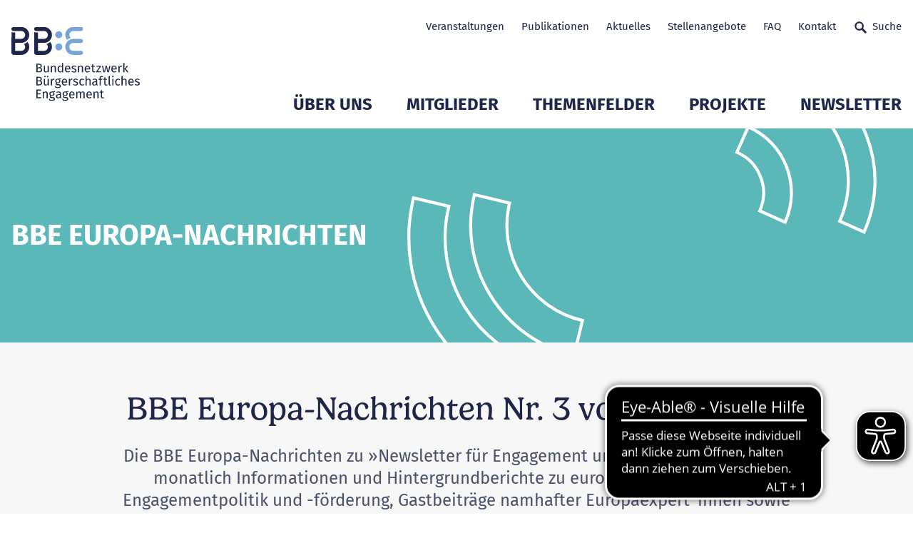

--- FILE ---
content_type: text/html; charset=utf-8
request_url: https://www.b-b-e.de/europa-nachrichten/bbe-europa-nachrichten-nr-3-vom-2132024?type=bgbzPbn3%2Ffileadmin%2FRedaktion%2F03_Themenfelder%2F2022-BBE-Agendapapier_2022-2024.pdf
body_size: 21407
content:
<!DOCTYPE html>
<html lang="de" class="no-js">
<head>

<meta charset="utf-8">
<!-- 
	___                                   ___  ___
	/\_ \    __                          /'___\/\_ \
	\//\ \  /\_\    ___ ___      __     /\ \__/\//\ \      __     __  __    ___   __  __  _ __
	  \ \ \ \/\ \ /' __` __`\  /'__`\   \ \ ,__\ \ \ \   /'__`\  /\ \/\ \  / __`\/\ \/\ \/\`'__\
	   \_\ \_\ \ \/\ \/\ \/\ \/\  __/    \ \ \_/  \_\ \_/\ \L\.\_\ \ \_/ |/\ \L\ \ \ \_\ \ \ \/
	   /\____\\ \_\ \_\ \_\ \_\ \____\    \ \_\   /\____\ \__/.\_\\ \___/ \ \____/\ \____/\ \_\
	   \/____/ \/_/\/_/\/_/\/_/\/____/     \/_/   \/____/\/__/\/_/ \/__/   \/___/  \/___/  \/_/
	
	   																	       DIGITALE FRISCHE

	This website is powered by TYPO3 - inspiring people to share!
	TYPO3 is a free open source Content Management Framework initially created by Kasper Skaarhoj and licensed under GNU/GPL.
	TYPO3 is copyright 1998-2026 of Kasper Skaarhoj. Extensions are copyright of their respective owners.
	Information and contribution at https://typo3.org/
-->



<title>BBE Europa-Nachrichten Nr. 3 vom 21.3.2024</title>
<meta http-equiv="x-ua-compatible" content="IE=edge">
<meta name="generator" content="TYPO3 CMS">
<meta name="viewport" content="width=device-width, initial-scale=1">
<meta property="og:type" content="website">
<meta property="og:image" content="https://www.b-b-e.de/fileadmin/_processed_/f/7/csm_bbe-logo-640x360_9b6dbd61d8.png">
<meta name="twitter:card" content="summary">
<meta name="twitter:image" content="https://www.b-b-e.de/fileadmin/_processed_/f/7/csm_bbe-logo-640x360_065e5ed6fc.png">
<meta name="apple-mobile-web-app-capable" content="yes">
<meta name="msapplication-tilecolor" content="#69b600">
<meta name="msapplication-config" content="/frontend/assets/statics/favicons/browserconfig.xml">
<meta name="theme-color" content="#ffffff">

<link rel="stylesheet" href="/typo3temp/assets/compressed/merged-b53eb261a4d5bd45b2a1c83f659691f1-7f960805d5168dfdcb45fbdace101cf0.css.gz?1767872893" media="all">

<link rel="stylesheet" href="/typo3temp/assets/compressed/77214ed7d14568b00f7827b8044e60fa-5edaa51e056f4d3f3d7b96b8de2c337e.css.gz?1722350662" media="all">
<link rel="stylesheet" href="/typo3temp/assets/compressed/merged-3606402823478f424d6def84cf8fe785-337fc937f00b2606bde60c3de56105ea.css.gz?1767872893" media="all">







	<link rel="apple-touch-icon" sizes="180x180" href="/frontend/assets/statics/favicons/apple-touch-icon.png">
	<link rel="icon" type="image/png" sizes="32x32" href="/frontend/assets/statics/favicons/favicon-32x32.png">
	<link rel="icon" type="image/png" sizes="16x16" href="/frontend/assets/statics/favicons/favicon-16x16.png">
	<link rel="mask-icon" href="/frontend/assets/statics/favicons/safari-pinned-tab.svg" color="#003069">
	<link rel="icon" href="/frontend/assets/statics/favicons/favicon.ico" type="image/x-icon">
	
	<!-- detect js -->
	<script>document.documentElement.className = document.documentElement.className.replace( /\bno-js\b/, 'js' );</script><script data-ignore="1" data-cookieconsent="statistics" type="text/plain"></script>
<link rel="canonical" href="https://www.b-b-e.de/europa-nachrichten/bbe-europa-nachrichten-nr-3-vom-2132024/"/>

</head>
<body>
<!--Start: loading overlay -->
<style>
.loading-overlay {
	position: fixed;
	top: 0;
	left: 0;
	height: 100%;
	width: 100%;
	z-index: 5000;
	transition-property: visibility, opacity;
	transition-duration: 0s, 0.4s;
	background: #fff
}

.loading-overlay.loading-overlay--is-hidden {
	opacity: 0;
	visibility: hidden;
	transition-property: opacity, visibility;
	transition-duration: 0.4s, 0s;
	transition-delay: 0s, 0.4s
}

</style>
<noscript>
	<style>
	.loading-overlay {
		display: none !important;
	}

	</style>
</noscript>
<div class="loading-overlay"></div>
<!--End: loading overlay -->


	

<a class="button skip-link js-smooth-scroll" href="#content">Zum Seitenanfang</a>

<header class="header" role="banner">
	<div class="header__container container">

		<div class="header__logo">
			<a class="logo-primary" title="Zur Startseite" href="https://www.b-b-e.de/">
				<img class="logo-primary__image " alt="BBE Geschäftsstelle gemeinnützige GmbH" src="https://www.b-b-e.de/frontend/assets/images/logo_bbe.svg" width="212" height="150" />
			</a>
		</div>

		<nav class="nav-meta header__nav-meta">
			
			<ul class="nav-meta__list-level-1">
				


	
	
		    
	    
		
	
		
			
			<li class="nav-meta__item-level-1 ">
				<a class="nav-meta__link-level-1" title="Veranstaltungen" href="/veranstaltungen/">
					Veranstaltungen
					

	
	    
	

				</a>							
			</li>
			
		


	
	
		    
	    
		
	
		
			
			<li class="nav-meta__item-level-1 ">
				<a class="nav-meta__link-level-1" title="Publikationen" href="/publikationen/">
					Publikationen
					

	
	    
	

				</a>							
			</li>
			
		


	
	
		    
	    
		
	
		
			
			<li class="nav-meta__item-level-1 ">
				<a class="nav-meta__link-level-1" title="Aktuelles" href="/aktuelles/">
					Aktuelles
					

	
	    
	

				</a>							
			</li>
			
		


	
	
		    
	    
		
	
		
			
			<li class="nav-meta__item-level-1 ">
				<a class="nav-meta__link-level-1" title="Stellenangebote" href="/stellenangebote/">
					Stellenangebote
					

	
	    
	

				</a>							
			</li>
			
		


	
	
		    
	    
		
	
		
			
			<li class="nav-meta__item-level-1 ">
				<a class="nav-meta__link-level-1" title="FAQ" href="/faq/">
					FAQ
					

	
	    
	

				</a>							
			</li>
			
		


	
	
		    
	    
		
	
		
			
			<li class="nav-meta__item-level-1 ">
				<a class="nav-meta__link-level-1" title="Kontakt" href="/kontakt/">
					Kontakt
					

	
	    
	

				</a>							
			</li>
			
		


	
	
	    	
	    
		
	
		
			
			<li class="nav-meta__item-level-1 js-modal-open">
				<a class="undefined nav-meta__link-level-1 nav-meta__link-level-1--icon icon-text" title="Suche" href="/suche/">
					Suche
					

	
	    	<svg class="icon icon--search-24" role="presentation" aria-hidden="true">
				<use href="/frontend/assets/iconsprite/symbol/svg/sprite.symbol.svg#search-24" xlink:href="/frontend/assets/iconsprite/symbol/svg/sprite.symbol.svg#search-24" />
			</svg>
	    
	

				</a>							
			</li>
			
		






			</ul>
		</nav>
		<nav class="nav-main header__nav-main">
			<ul class="nav-main__list-level-1">
				


	
			<li class="nav-main__item-level-1 js-nav-main__item-level-1 ">
				<span class="nav-main__link-wrap">
					<a class="nav-main__link-level-1" title="Über uns" href="/entwickeln-vernetzen-staerken/">
						Über uns
					</a>
					<button class="nav-main__sub-toggle js-nav-main__sub-toggle" aria-expanded="false">
						<svg class="icon icon--chevron-down" role="presentation" aria-hidden="true">
							<use href="/frontend/assets/iconsprite/symbol/svg/sprite.symbol.svg#chevron-down" xlink:href="/frontend/assets/iconsprite/symbol/svg/sprite.symbol.svg#chevron-down" />
						</svg>
						<span class="sr-only">Untermenü Mitglieder öffnen</span>
					</button>
				</span>		
				<div class="nav-main__flyout ">
					<ul class="nav-main__list-level-2">
		
						
						
							<li class="nav-main__item-level-2 ">
								<a class="nav-main__link-level-2" title="Entwickeln. Vernetzen. Stärken." href="/entwickeln-vernetzen-staerken/">Entwickeln. Vernetzen. Stärken.</a>
							</li>
						
							<li class="nav-main__item-level-2 ">
								<a class="nav-main__link-level-2" title="Bundesländer" href="/bundeslaender/">Bundesländer</a>
							</li>
						
							<li class="nav-main__item-level-2 ">
								<a class="nav-main__link-level-2" title="Geschichte" href="/ueber-uns/geschichte/">Geschichte</a>
							</li>
						
							<li class="nav-main__item-level-2 ">
								<a class="nav-main__link-level-2" title="20 Jahre BBE" href="/ueber-uns/20-jahre-bbe/">20 Jahre BBE</a>
							</li>
						
							<li class="nav-main__item-level-2 ">
								<a class="nav-main__link-level-2" title="Gremien" href="/ueber-uns/gremien/">Gremien</a>
							</li>
						
							<li class="nav-main__item-level-2 ">
								<a class="nav-main__link-level-2" title="Team der Geschäftsstelle" href="/ueber-uns/unser-team/">Team der Geschäftsstelle</a>
							</li>
						
					</ul>
					
					
					
				</div>
			</li>
			
			
		

	
			<li class="nav-main__item-level-1 js-nav-main__item-level-1 ">
				<span class="nav-main__link-wrap">
					<a class="nav-main__link-level-1" title="Mitglieder" href="/mitglieder/verzeichnis/">
						Mitglieder
					</a>
					<button class="nav-main__sub-toggle js-nav-main__sub-toggle" aria-expanded="false">
						<svg class="icon icon--chevron-down" role="presentation" aria-hidden="true">
							<use href="/frontend/assets/iconsprite/symbol/svg/sprite.symbol.svg#chevron-down" xlink:href="/frontend/assets/iconsprite/symbol/svg/sprite.symbol.svg#chevron-down" />
						</svg>
						<span class="sr-only">Untermenü Mitglieder öffnen</span>
					</button>
				</span>		
				<div class="nav-main__flyout nav-main__flyout--has-teaser">
					<ul class="nav-main__list-level-2">
		
						
						
							<li class="nav-main__item-level-2 ">
								<a class="nav-main__link-level-2" title="Verzeichnis" href="/mitglieder/verzeichnis/">Verzeichnis</a>
							</li>
						
							<li class="nav-main__item-level-2 ">
								<a class="nav-main__link-level-2" title="Mitglied werden" href="/mitglieder/mitglied-werden/">Mitglied werden</a>
							</li>
						
							<li class="nav-main__item-level-2 ">
								<a class="nav-main__link-level-2" title="Mitgliederservice" href="/mitglieder/mitgliederservice/">Mitgliederservice</a>
							</li>
						
							<li class="nav-main__item-level-2 ">
								<a class="nav-main__link-level-2" title="Mitglied des Monats (1.2019 - 8.2024)" href="/mitglieder/mitglied-des-monats/">Mitglied des Monats (1.2019 - 8.2024)</a>
							</li>
						
					</ul>
					
					
					

						<div class="nav-main__teaser-col">
							<div class="nav-main__teaser">
								<div class="teaser teaser--invers  teaser--has-image">
									<div class="teaser__wrap">
										
										
										<div class="teaser__text">
											
											<strong class="teaser__heading">
												
														
													
											</strong>
											<p class="teaser__body"></p>

											
										</div>										
									
	
										
										
											<div class="teaser__image">
												
											</div>
										
										
									</div>
								</div>
							</div>
						</div>
	
					
				</div>
			</li>
			
			
		

	
			<li class="nav-main__item-level-1 js-nav-main__item-level-1 ">
				<span class="nav-main__link-wrap">
					<a class="nav-main__link-level-1" title="Themenfelder" href="/themenfelder/">
						Themenfelder
					</a>
					<button class="nav-main__sub-toggle js-nav-main__sub-toggle" aria-expanded="false">
						<svg class="icon icon--chevron-down" role="presentation" aria-hidden="true">
							<use href="/frontend/assets/iconsprite/symbol/svg/sprite.symbol.svg#chevron-down" xlink:href="/frontend/assets/iconsprite/symbol/svg/sprite.symbol.svg#chevron-down" />
						</svg>
						<span class="sr-only">Untermenü Mitglieder öffnen</span>
					</button>
				</span>		
				<div class="nav-main__flyout ">
					<ul class="nav-main__list-level-2">
		
						
						
							<li class="nav-main__item-level-2 ">
								<a class="nav-main__link-level-2" title="Bildung und Engagement" href="/bildung/">Bildung und Engagement</a>
							</li>
						
							<li class="nav-main__item-level-2 ">
								<a class="nav-main__link-level-2" title="Demokratiestärkung" href="/demokratiestaerkung/">Demokratiestärkung</a>
							</li>
						
							<li class="nav-main__item-level-2 ">
								<a class="nav-main__link-level-2" title="Digitale Transformation und KI" href="/digitalisierung/">Digitale Transformation und KI</a>
							</li>
						
							<li class="nav-main__item-level-2 ">
								<a class="nav-main__link-level-2" title="Engagementpolitik in der Einwanderungsgesellschaft" href="/themenfelder/engagementpolitik-in-der-einwanderungsgesellschaft/">Engagementpolitik in der Einwanderungsgesellschaft</a>
							</li>
						
							<li class="nav-main__item-level-2 ">
								<a class="nav-main__link-level-2" title="Engagement junger Menschen" href="/themenfelder/engagement-junger-menschen/">Engagement junger Menschen</a>
							</li>
						
							<li class="nav-main__item-level-2 ">
								<a class="nav-main__link-level-2" title="Europa" href="/themenfelder/europa/">Europa</a>
							</li>
						
							<li class="nav-main__item-level-2 ">
								<a class="nav-main__link-level-2" title="Freiwilligendienste" href="/freiwilligendienste/">Freiwilligendienste</a>
							</li>
						
							<li class="nav-main__item-level-2 ">
								<a class="nav-main__link-level-2" title="Inklusion und Intersektionalität" href="/inklusion/">Inklusion und Intersektionalität</a>
							</li>
						
							<li class="nav-main__item-level-2 ">
								<a class="nav-main__link-level-2" title="Kommune und Engagement" href="/kommune/">Kommune und Engagement</a>
							</li>
						
							<li class="nav-main__item-level-2 ">
								<a class="nav-main__link-level-2" title="Migration, Teilhabe, Vielfalt" href="/migration-teilhabe-vielfalt/">Migration, Teilhabe, Vielfalt</a>
							</li>
						
							<li class="nav-main__item-level-2 ">
								<a class="nav-main__link-level-2" title="Unternehmen und Engagement" href="/unternehmen-und-engagement/">Unternehmen und Engagement</a>
							</li>
						
							<li class="nav-main__item-level-2 ">
								<a class="nav-main__link-level-2" title="Zivilgesellschaftsforschung" href="/zivilgesellschaftsforschung/">Zivilgesellschaftsforschung</a>
							</li>
						
							<li class="nav-main__item-level-2 ">
								<a class="nav-main__link-level-2" title="Archiv 2022 bis 2024" href="/themenfelder/archiv-2022-bis-2024/">Archiv 2022 bis 2024</a>
							</li>
						
							<li class="nav-main__item-level-2 ">
								<a class="nav-main__link-level-2" title="Archiv 2019 bis 2021" href="/themenfelder/archiv-2019-bis-2021/">Archiv 2019 bis 2021</a>
							</li>
						
					</ul>
					
					
					
				</div>
			</li>
			
			
		

	
			<li class="nav-main__item-level-1 js-nav-main__item-level-1 ">
				<span class="nav-main__link-wrap">
					<a class="nav-main__link-level-1" title="Projekte" href="/projekte/">
						Projekte
					</a>
					<button class="nav-main__sub-toggle js-nav-main__sub-toggle" aria-expanded="false">
						<svg class="icon icon--chevron-down" role="presentation" aria-hidden="true">
							<use href="/frontend/assets/iconsprite/symbol/svg/sprite.symbol.svg#chevron-down" xlink:href="/frontend/assets/iconsprite/symbol/svg/sprite.symbol.svg#chevron-down" />
						</svg>
						<span class="sr-only">Untermenü Mitglieder öffnen</span>
					</button>
				</span>		
				<div class="nav-main__flyout ">
					<ul class="nav-main__list-level-2">
		
						
						
							<li class="nav-main__item-level-2 ">
								<a class="nav-main__link-level-2" title="Rechtspolitische Rahmenbedingungen und Zivilgesellschaft" href="/projekte/bundestagswahl-2025-und-zivilgesellschaft/rechtspolitische-rahmenbedingungen-und-zivilgesellschaft-1/">Rechtspolitische Rahmenbedingungen und Zivilgesellschaft</a>
							</li>
						
							<li class="nav-main__item-level-2 ">
								<a class="nav-main__link-level-2" title="Bundestag 2025 und Zivilgesellschaft" href="/projekte/bundestagswahl-2025-und-zivilgesellschaft/">Bundestag 2025 und Zivilgesellschaft</a>
							</li>
						
							<li class="nav-main__item-level-2 ">
								<a class="nav-main__link-level-2" title="Deutscher EngagementTag" href="/projekte/deutscher-engagementtag/">Deutscher EngagementTag</a>
							</li>
						
							<li class="nav-main__item-level-2 ">
								<a class="nav-main__link-level-2" title="Mach mehr draus" href="/projekte/mach-mehr-draus/">Mach mehr draus</a>
							</li>
						
							<li class="nav-main__item-level-2 ">
								<a class="nav-main__link-level-2" title="Engagiert für Klimaschutz" href="/projekte/engagiert-fuer-klimaschutz/">Engagiert für Klimaschutz</a>
							</li>
						
							<li class="nav-main__item-level-2 ">
								<a class="nav-main__link-level-2" title="Engagierte Stadt" href="/projekte/engagierte-stadt/">Engagierte Stadt</a>
							</li>
						
							<li class="nav-main__item-level-2 ">
								<a class="nav-main__link-level-2" title="Engagiertes Land" href="/projekte/engagiertes-land/">Engagiertes Land</a>
							</li>
						
							<li class="nav-main__item-level-2 ">
								<a class="nav-main__link-level-2" title="Bundes-Engagementstrategie" href="/projekte/bundes-engagementstrategie/">Bundes-Engagementstrategie</a>
							</li>
						
							<li class="nav-main__item-level-2 ">
								<a class="nav-main__link-level-2" title="Pat*innen, Mentor*innen und Lots*innen" href="/projekte/patinnen-mentorinnen-und-lotsinnen/">Pat*innen, Mentor*innen und Lots*innen</a>
							</li>
						
							<li class="nav-main__item-level-2 ">
								<a class="nav-main__link-level-2" title="Woche des bürgerschaftlichen Engagements" href="/engagement-macht-stark/">Woche des bürgerschaftlichen Engagements</a>
							</li>
						
							<li class="nav-main__item-level-2 ">
								<a class="nav-main__link-level-2" title="Abgeschlossene Projekte" href="/projekte/abgeschlossene-projekte/">Abgeschlossene Projekte</a>
							</li>
						
					</ul>
					
					
					
				</div>
			</li>
			
			
		

	
			<li class="nav-main__item-level-1 js-nav-main__item-level-1 ">
				<span class="nav-main__link-wrap">
					<a class="nav-main__link-level-1" title="Newsletter" href="/bbe-newsletter/newsletter-nr-24-vom-11122025/">
						Newsletter
					</a>
					<button class="nav-main__sub-toggle js-nav-main__sub-toggle" aria-expanded="false">
						<svg class="icon icon--chevron-down" role="presentation" aria-hidden="true">
							<use href="/frontend/assets/iconsprite/symbol/svg/sprite.symbol.svg#chevron-down" xlink:href="/frontend/assets/iconsprite/symbol/svg/sprite.symbol.svg#chevron-down" />
						</svg>
						<span class="sr-only">Untermenü Mitglieder öffnen</span>
					</button>
				</span>		
				<div class="nav-main__flyout ">
					<ul class="nav-main__list-level-2">
		
						
						
							<li class="nav-main__item-level-2 ">
								<a class="nav-main__link-level-2" title="BBE Newsletter" href="/bbe-newsletter/newsletter-nr-24-vom-11122025/">BBE Newsletter</a>
							</li>
						
							<li class="nav-main__item-level-2 ">
								<a class="nav-main__link-level-2" title="BBE Europa-Nachrichten" href="/europa-nachrichten/bbe-europa-nachrichten-nr-12-vom-19122025/">BBE Europa-Nachrichten</a>
							</li>
						
							<li class="nav-main__item-level-2 ">
								<a class="nav-main__link-level-2" title="Kommende Themen" href="/newsletter/kommende-themen/">Kommende Themen</a>
							</li>
						
							<li class="nav-main__item-level-2 ">
								<a class="nav-main__link-level-2" title="BBE Newsletter Archiv" href="/newsletter/bbe-newsletter/archiv/">BBE Newsletter Archiv</a>
							</li>
						
							<li class="nav-main__item-level-2 ">
								<a class="nav-main__link-level-2" title="Europa-Nachrichten Archiv" href="/europa-nachrichten/archiv/">Europa-Nachrichten Archiv</a>
							</li>
						
							<li class="nav-main__item-level-2 ">
								<a class="nav-main__link-level-2" title="Newsletter Anmeldung" href="/abo/">Newsletter Anmeldung</a>
							</li>
						
					</ul>
					
					
					
				</div>
			</li>
			
			
		


			</ul>
		</nav>
		<a href="/suche/" class="button button--icon-only header__button header__button--mobile-search">
			<svg class="icon icon--search-24 button__icon" role="presentation" aria-hidden="true">
				<use href="/frontend/assets/iconsprite/symbol/svg/sprite.symbol.svg#search-24" />
			</svg><span class="button__text">Suchen</span>
		</a>
		<a href="#" class="button button--icon-only header__button header__button--slide-nav-toggle js-slide-nav-toggle">
			<svg class="icon icon--menu-burger-24 button__icon" role="presentation" aria-hidden="true">
				<use href="/frontend/assets/iconsprite/symbol/svg/sprite.symbol.svg#menu-burger-24" />
			</svg><span class="button__text">Navigation</span>
		</a>

	</div>
</header>

<nav class="nav-mobile" id="navigation-mobile">

	<label class="slide-nav-label slide-nav-label-root" for="slide-nav-checkbox-root">
		Navigation öffnen
		<svg class="icon icon--menu slide-nav-label-root-icon" role="presentation" aria-hidden="true">
			<use href="/frontend/assets/iconsprite/symbol/svg/sprite.symbol.svg#menu" />
		</svg>
	</label>
	<input type="checkbox" class="slide-nav-checkbox" id="slide-nav-checkbox-root">

	<!-- Start: Level 1 -->
	<div class="slide-nav-root" id="slide-nav-root">
		<div class="slide-nav-root-heading">Menü</div>
		<label for="slide-nav-checkbox-root" class="slide-nav-label slide-nav-label-close">
			Navigation schließen
			<svg class="icon icon--cross slide-nav-label-close-icon" role="presentation" aria-hidden="true">
				<use href="/frontend/assets/iconsprite/symbol/svg/sprite.symbol.svg#cross-24" />
			</svg>
		</label>
		<ul>
			<li class="slide-nav-item"><!-- mobil level --><a href="/entwickeln-vernetzen-staerken/" title="Über uns">Über uns<label class="slide-nav-label slide-nav-label-sub" for="slide-nav-checkbox-12"><svg class="icon icon--chevron-right slide-nav-label-sub-icon" role="presentation" aria-hidden="true"><use href="/frontend/assets/iconsprite/symbol/svg/sprite.symbol.svg#arrow-right-24" xlink:href="/frontend/assets/iconsprite/symbol/svg/sprite.symbol.svg#arrow-right-24" /></svg></label></a><input type="checkbox" class="slide-nav-checkbox" id="slide-nav-checkbox-12"><div class="slide-nav-sub" id="slide-nav-12"><label for="slide-nav-checkbox-12" class="slide-nav-label slide-nav-label-back">Zurück <svg class="icon icon--chevron-left slide-nav-label-back-icon" role="presentation" aria-hidden="true"><use href="/frontend/assets/iconsprite/symbol/svg/sprite.symbol.svg#arrow-left-24" xlink:href="/frontend/assets/iconsprite/symbol/svg/sprite.symbol.svg#arrow-left-24" /></svg></label><label for="slide-nav-checkbox-root" class="slide-nav-label slide-nav-label-close">Navigation schließen <svg class="icon icon--cross slide-nav-label-close-icon" role="presentation" aria-hidden="true"><use href="/frontend/assets/iconsprite/symbol/svg/sprite.symbol.svg#cross-24" xlink:href="/frontend/assets/iconsprite/symbol/svg/sprite.symbol.svg#cross-24" /></svg></label><ul><li class="slide-nav-sub-heading"><a href="/ueber-uns">Über uns</a></li><li class="slide-nav-sub-item"><a href="/entwickeln-vernetzen-staerken/" title="Entwickeln. Vernetzen. Stärken.">Entwickeln. Vernetzen. Stärken.</a></li><li class="slide-nav-sub-item"><a href="/bundeslaender/" title="Bundesländer">Bundesländer</a></li><li class="slide-nav-sub-item"><a href="/ueber-uns/geschichte/" title="Geschichte">Geschichte</a></li><li class="slide-nav-sub-item"><a href="/ueber-uns/20-jahre-bbe/" title="20 Jahre BBE">20 Jahre BBE</a></li><li class="slide-nav-sub-item"><a href="/ueber-uns/gremien/" title="Gremien">Gremien</a></li><li class="slide-nav-sub-item"><a href="/ueber-uns/unser-team/" title="Team der Geschäftsstelle">Team der Geschäftsstelle</a></li></ul></div></li><li class="slide-nav-item"><!-- mobil level --><a href="/mitglieder/verzeichnis/" title="Mitglieder">Mitglieder<label class="slide-nav-label slide-nav-label-sub" for="slide-nav-checkbox-13"><svg class="icon icon--chevron-right slide-nav-label-sub-icon" role="presentation" aria-hidden="true"><use href="/frontend/assets/iconsprite/symbol/svg/sprite.symbol.svg#arrow-right-24" xlink:href="/frontend/assets/iconsprite/symbol/svg/sprite.symbol.svg#arrow-right-24" /></svg></label></a><input type="checkbox" class="slide-nav-checkbox" id="slide-nav-checkbox-13"><div class="slide-nav-sub" id="slide-nav-13"><label for="slide-nav-checkbox-13" class="slide-nav-label slide-nav-label-back">Zurück <svg class="icon icon--chevron-left slide-nav-label-back-icon" role="presentation" aria-hidden="true"><use href="/frontend/assets/iconsprite/symbol/svg/sprite.symbol.svg#arrow-left-24" xlink:href="/frontend/assets/iconsprite/symbol/svg/sprite.symbol.svg#arrow-left-24" /></svg></label><label for="slide-nav-checkbox-root" class="slide-nav-label slide-nav-label-close">Navigation schließen <svg class="icon icon--cross slide-nav-label-close-icon" role="presentation" aria-hidden="true"><use href="/frontend/assets/iconsprite/symbol/svg/sprite.symbol.svg#cross-24" xlink:href="/frontend/assets/iconsprite/symbol/svg/sprite.symbol.svg#cross-24" /></svg></label><ul><li class="slide-nav-sub-heading"><a href="/mitglieder">Mitglieder</a></li><li class="slide-nav-sub-item"><a href="/mitglieder/verzeichnis/" title="Verzeichnis">Verzeichnis</a></li><li class="slide-nav-sub-item"><a href="/mitglieder/mitglied-werden/" title="Mitglied werden">Mitglied werden</a></li><li class="slide-nav-sub-item"><a href="/mitglieder/mitgliederservice/" title="Mitgliederservice">Mitgliederservice</a></li><li class="slide-nav-sub-item"><a href="/mitglieder/mitglied-des-monats/" title="Mitglied des Monats (1.2019 - 8.2024)">Mitglied des Monats (1.2019 - 8.2024)</a></li></ul></div></li><li class="slide-nav-item"><!-- mobil level --><a href="/themenfelder/" title="Themenfelder">Themenfelder<label class="slide-nav-label slide-nav-label-sub" for="slide-nav-checkbox-14"><svg class="icon icon--chevron-right slide-nav-label-sub-icon" role="presentation" aria-hidden="true"><use href="/frontend/assets/iconsprite/symbol/svg/sprite.symbol.svg#arrow-right-24" xlink:href="/frontend/assets/iconsprite/symbol/svg/sprite.symbol.svg#arrow-right-24" /></svg></label></a><input type="checkbox" class="slide-nav-checkbox" id="slide-nav-checkbox-14"><div class="slide-nav-sub" id="slide-nav-14"><label for="slide-nav-checkbox-14" class="slide-nav-label slide-nav-label-back">Zurück <svg class="icon icon--chevron-left slide-nav-label-back-icon" role="presentation" aria-hidden="true"><use href="/frontend/assets/iconsprite/symbol/svg/sprite.symbol.svg#arrow-left-24" xlink:href="/frontend/assets/iconsprite/symbol/svg/sprite.symbol.svg#arrow-left-24" /></svg></label><label for="slide-nav-checkbox-root" class="slide-nav-label slide-nav-label-close">Navigation schließen <svg class="icon icon--cross slide-nav-label-close-icon" role="presentation" aria-hidden="true"><use href="/frontend/assets/iconsprite/symbol/svg/sprite.symbol.svg#cross-24" xlink:href="/frontend/assets/iconsprite/symbol/svg/sprite.symbol.svg#cross-24" /></svg></label><ul><li class="slide-nav-sub-heading"><a href="/themenfelder">Themenfelder</a></li><li class="slide-nav-sub-item"><a href="/bildung/" title="Bildung und Engagement">Bildung und Engagement</a></li><li class="slide-nav-sub-item"><a href="/demokratiestaerkung/" title="Demokratiestärkung">Demokratiestärkung</a></li><li class="slide-nav-sub-item"><a href="/digitalisierung/" title="Digitale Transformation und KI">Digitale Transformation und KI</a></li><li class="slide-nav-sub-item"><a href="/themenfelder/engagementpolitik-in-der-einwanderungsgesellschaft/" title="Engagementpolitik in der Einwanderungsgesellschaft">Engagementpolitik in der Einwanderungsgesellschaft</a></li><li class="slide-nav-sub-item"><a href="/themenfelder/engagement-junger-menschen/" title="Engagement junger Menschen">Engagement junger Menschen</a></li><li class="slide-nav-item"><!-- mobil level --><a href="/themenfelder/europa/" title="Europa">Europa<label class="slide-nav-label slide-nav-label-sub" for="slide-nav-checkbox-43"><svg class="icon icon--chevron-right slide-nav-label-sub-icon" role="presentation" aria-hidden="true"><use href="/frontend/assets/iconsprite/symbol/svg/sprite.symbol.svg#arrow-right-24" xlink:href="/frontend/assets/iconsprite/symbol/svg/sprite.symbol.svg#arrow-right-24" /></svg></label></a><input type="checkbox" class="slide-nav-checkbox" id="slide-nav-checkbox-43"><div class="slide-nav-sub" id="slide-nav-43"><label for="slide-nav-checkbox-43" class="slide-nav-label slide-nav-label-back">Zurück <svg class="icon icon--chevron-left slide-nav-label-back-icon" role="presentation" aria-hidden="true"><use href="/frontend/assets/iconsprite/symbol/svg/sprite.symbol.svg#arrow-left-24" xlink:href="/frontend/assets/iconsprite/symbol/svg/sprite.symbol.svg#arrow-left-24" /></svg></label><label for="slide-nav-checkbox-root" class="slide-nav-label slide-nav-label-close">Navigation schließen <svg class="icon icon--cross slide-nav-label-close-icon" role="presentation" aria-hidden="true"><use href="/frontend/assets/iconsprite/symbol/svg/sprite.symbol.svg#cross-24" xlink:href="/frontend/assets/iconsprite/symbol/svg/sprite.symbol.svg#cross-24" /></svg></label><ul><li class="slide-nav-sub-heading"><a href="/themenfelder/europa">Europa</a></li><li class="slide-nav-sub-item"><a href="/themenfelder/europa/europajahresschwerpunkte/" title="Europajahresschwerpunkte">Europajahresschwerpunkte</a></li></ul></div></li><li class="slide-nav-sub-item"><a href="/freiwilligendienste/" title="Freiwilligendienste">Freiwilligendienste</a></li><li class="slide-nav-sub-item"><a href="/inklusion/" title="Inklusion und Intersektionalität">Inklusion und Intersektionalität</a></li><li class="slide-nav-sub-item"><a href="/kommune/" title="Kommune und Engagement">Kommune und Engagement</a></li><li class="slide-nav-sub-item"><a href="/migration-teilhabe-vielfalt/" title="Migration, Teilhabe, Vielfalt">Migration, Teilhabe, Vielfalt</a></li><li class="slide-nav-sub-item"><a href="/unternehmen-und-engagement/" title="Unternehmen und Engagement">Unternehmen und Engagement</a></li><li class="slide-nav-sub-item"><a href="/zivilgesellschaftsforschung/" title="Zivilgesellschaftsforschung">Zivilgesellschaftsforschung</a></li><li class="slide-nav-item"><!-- mobil level --><a href="/themenfelder/archiv-2022-bis-2024/" title="Archiv 2022 bis 2024">Archiv 2022 bis 2024<label class="slide-nav-label slide-nav-label-sub" for="slide-nav-checkbox-1299"><svg class="icon icon--chevron-right slide-nav-label-sub-icon" role="presentation" aria-hidden="true"><use href="/frontend/assets/iconsprite/symbol/svg/sprite.symbol.svg#arrow-right-24" xlink:href="/frontend/assets/iconsprite/symbol/svg/sprite.symbol.svg#arrow-right-24" /></svg></label></a><input type="checkbox" class="slide-nav-checkbox" id="slide-nav-checkbox-1299"><div class="slide-nav-sub" id="slide-nav-1299"><label for="slide-nav-checkbox-1299" class="slide-nav-label slide-nav-label-back">Zurück <svg class="icon icon--chevron-left slide-nav-label-back-icon" role="presentation" aria-hidden="true"><use href="/frontend/assets/iconsprite/symbol/svg/sprite.symbol.svg#arrow-left-24" xlink:href="/frontend/assets/iconsprite/symbol/svg/sprite.symbol.svg#arrow-left-24" /></svg></label><label for="slide-nav-checkbox-root" class="slide-nav-label slide-nav-label-close">Navigation schließen <svg class="icon icon--cross slide-nav-label-close-icon" role="presentation" aria-hidden="true"><use href="/frontend/assets/iconsprite/symbol/svg/sprite.symbol.svg#cross-24" xlink:href="/frontend/assets/iconsprite/symbol/svg/sprite.symbol.svg#cross-24" /></svg></label><ul><li class="slide-nav-sub-heading"><a href="/themenfelder/archiv-2022-bis-2024">Archiv 2022 bis 2024</a></li><li class="slide-nav-sub-item"><a href="/themenfelder/archiv-2022-bis-2024/bildung-1/" title="Bildung und Engagement">Bildung und Engagement</a></li><li class="slide-nav-sub-item"><a href="/themenfelder/archiv-2022-bis-2024/kommune-1/" title="Bürgerschaftliches Engagement und Kommune">Bürgerschaftliches Engagement und Kommune</a></li><li class="slide-nav-sub-item"><a href="/themenfelder/archiv-2022-bis-2024digitalisierung-1/" title="Digitalisierung und bürgerschaftliches Engagement">Digitalisierung und bürgerschaftliches Engagement</a></li><li class="slide-nav-sub-item"><a href="/themenfelder/archiv-2022-bis-2024/engagement-junger-menschen-1/" title="Engagement junger Menschen">Engagement junger Menschen</a></li><li class="slide-nav-sub-item"><a href="/themenfelder/archiv-2022-bis-2024/europa-1/" title="Europa">Europa</a></li><li class="slide-nav-sub-item"><a href="/themenfelder/archiv-2022-bis-2024/freiwilligendienste-1/" title="Freiwilligendienste">Freiwilligendienste</a></li><li class="slide-nav-sub-item"><a href="/themenfelder/archiv-2022-bis-2024/gendergerechtigkeit-1/" title="Gendergerechtigkeit">Gendergerechtigkeit</a></li><li class="slide-nav-sub-item"><a href="/themenfelder/archiv-2022-bis-2024/migration-teilhabe-vielfalt-1/" title="Migration, Teilhabe, Vielfalt">Migration, Teilhabe, Vielfalt</a></li><li class="slide-nav-sub-item"><a href="/themenfelder/archiv-2022-bis-2024/sdg-1/" title="SDG und gesellschaftliche Transformation">SDG und gesellschaftliche Transformation</a></li><li class="slide-nav-sub-item"><a href="/themenfelder/archiv-2022-bis-2024/sektorenuebergreifende-kooperation-und-ihre-infrastruktur-1/" title="Sektorenübergreifende Kooperation und ihre Infrastruktur">Sektorenübergreifende Kooperation und ihre Infrastruktur</a></li><li class="slide-nav-sub-item"><a href="/themenfelder/archiv-2022-bis-2024/zivilgesellschaftsforschung-1/" title="Zivilgesellschaftsforschung">Zivilgesellschaftsforschung</a></li><li class="slide-nav-sub-item"><a href="/themenfelder/archiv-2022-bis-2024/demokratie-1/" title="Zusammenhalt, Inklusion, Partizipation und Demokratie">Zusammenhalt, Inklusion, Partizipation und Demokratie</a></li></ul></div></li><li class="slide-nav-item"><!-- mobil level --><a href="/themenfelder/archiv-2019-bis-2021/" title="Archiv 2019 bis 2021">Archiv 2019 bis 2021<label class="slide-nav-label slide-nav-label-sub" for="slide-nav-checkbox-928"><svg class="icon icon--chevron-right slide-nav-label-sub-icon" role="presentation" aria-hidden="true"><use href="/frontend/assets/iconsprite/symbol/svg/sprite.symbol.svg#arrow-right-24" xlink:href="/frontend/assets/iconsprite/symbol/svg/sprite.symbol.svg#arrow-right-24" /></svg></label></a><input type="checkbox" class="slide-nav-checkbox" id="slide-nav-checkbox-928"><div class="slide-nav-sub" id="slide-nav-928"><label for="slide-nav-checkbox-928" class="slide-nav-label slide-nav-label-back">Zurück <svg class="icon icon--chevron-left slide-nav-label-back-icon" role="presentation" aria-hidden="true"><use href="/frontend/assets/iconsprite/symbol/svg/sprite.symbol.svg#arrow-left-24" xlink:href="/frontend/assets/iconsprite/symbol/svg/sprite.symbol.svg#arrow-left-24" /></svg></label><label for="slide-nav-checkbox-root" class="slide-nav-label slide-nav-label-close">Navigation schließen <svg class="icon icon--cross slide-nav-label-close-icon" role="presentation" aria-hidden="true"><use href="/frontend/assets/iconsprite/symbol/svg/sprite.symbol.svg#cross-24" xlink:href="/frontend/assets/iconsprite/symbol/svg/sprite.symbol.svg#cross-24" /></svg></label><ul><li class="slide-nav-sub-heading"><a href="/themenfelder/archiv-2019-bis-2021">Archiv 2019 bis 2021</a></li><li class="slide-nav-sub-item"><a href="/themenfelder/archiv-2019-bis-2021/mitglied-des-monats-12019-122021/" title="Mitglied des Monats (1.2019 - 12.2021)">Mitglied des Monats (1.2019 - 12.2021)</a></li><li class="slide-nav-sub-item"><a href="/themenfelder/archiv-2019-bis-2021/engagement-partizipation-demokratie/" title="Engagement, Partizipation, Demokratie">Engagement, Partizipation, Demokratie</a></li><li class="slide-nav-sub-item"><a href="/themenfelder/archiv-2019-bis-2021/rechtl-rahmenbedingungen-buergerschaftliches-engagement/" title="Rechtl. Rahmenbedingungen Bürgerschaftliches Engagement">Rechtl. Rahmenbedingungen Bürgerschaftliches Engagement</a></li></ul></div></li></ul></div></li><li class="slide-nav-item"><!-- mobil level --><a href="/projekte/" title="Projekte">Projekte<label class="slide-nav-label slide-nav-label-sub" for="slide-nav-checkbox-55"><svg class="icon icon--chevron-right slide-nav-label-sub-icon" role="presentation" aria-hidden="true"><use href="/frontend/assets/iconsprite/symbol/svg/sprite.symbol.svg#arrow-right-24" xlink:href="/frontend/assets/iconsprite/symbol/svg/sprite.symbol.svg#arrow-right-24" /></svg></label></a><input type="checkbox" class="slide-nav-checkbox" id="slide-nav-checkbox-55"><div class="slide-nav-sub" id="slide-nav-55"><label for="slide-nav-checkbox-55" class="slide-nav-label slide-nav-label-back">Zurück <svg class="icon icon--chevron-left slide-nav-label-back-icon" role="presentation" aria-hidden="true"><use href="/frontend/assets/iconsprite/symbol/svg/sprite.symbol.svg#arrow-left-24" xlink:href="/frontend/assets/iconsprite/symbol/svg/sprite.symbol.svg#arrow-left-24" /></svg></label><label for="slide-nav-checkbox-root" class="slide-nav-label slide-nav-label-close">Navigation schließen <svg class="icon icon--cross slide-nav-label-close-icon" role="presentation" aria-hidden="true"><use href="/frontend/assets/iconsprite/symbol/svg/sprite.symbol.svg#cross-24" xlink:href="/frontend/assets/iconsprite/symbol/svg/sprite.symbol.svg#cross-24" /></svg></label><ul><li class="slide-nav-sub-heading"><a href="/projekte">Projekte</a></li><li class="slide-nav-sub-item"><a href="/projekte/bundestagswahl-2025-und-zivilgesellschaft/rechtspolitische-rahmenbedingungen-und-zivilgesellschaft-1/" title="Rechtspolitische Rahmenbedingungen und Zivilgesellschaft">Rechtspolitische Rahmenbedingungen und Zivilgesellschaft</a></li><li class="slide-nav-sub-item"><a href="/projekte/bundestagswahl-2025-und-zivilgesellschaft/" title="Bundestag 2025 und Zivilgesellschaft">Bundestag 2025 und Zivilgesellschaft</a></li><li class="slide-nav-sub-item"><a href="/projekte/deutscher-engagementtag/" title="Deutscher EngagementTag">Deutscher EngagementTag</a></li><li class="slide-nav-sub-item"><a href="/projekte/mach-mehr-draus/" title="Mach mehr draus">Mach mehr draus</a></li><li class="slide-nav-sub-item"><a href="/projekte/engagiert-fuer-klimaschutz/" title="Engagiert für Klimaschutz">Engagiert für Klimaschutz</a></li><li class="slide-nav-sub-item"><a href="/projekte/engagierte-stadt/" title="Engagierte Stadt">Programmbüro der »Engagierten Stadt«</a></li><li class="slide-nav-sub-item"><a href="/projekte/engagiertes-land/" title="Engagiertes Land">Engagiertes Land</a></li><li class="slide-nav-item"><!-- mobil level --><a href="/projekte/bundes-engagementstrategie/" title="Bundes-Engagementstrategie">Bundes-Engagementstrategie<label class="slide-nav-label slide-nav-label-sub" for="slide-nav-checkbox-1108"><svg class="icon icon--chevron-right slide-nav-label-sub-icon" role="presentation" aria-hidden="true"><use href="/frontend/assets/iconsprite/symbol/svg/sprite.symbol.svg#arrow-right-24" xlink:href="/frontend/assets/iconsprite/symbol/svg/sprite.symbol.svg#arrow-right-24" /></svg></label></a><input type="checkbox" class="slide-nav-checkbox" id="slide-nav-checkbox-1108"><div class="slide-nav-sub" id="slide-nav-1108"><label for="slide-nav-checkbox-1108" class="slide-nav-label slide-nav-label-back">Zurück <svg class="icon icon--chevron-left slide-nav-label-back-icon" role="presentation" aria-hidden="true"><use href="/frontend/assets/iconsprite/symbol/svg/sprite.symbol.svg#arrow-left-24" xlink:href="/frontend/assets/iconsprite/symbol/svg/sprite.symbol.svg#arrow-left-24" /></svg></label><label for="slide-nav-checkbox-root" class="slide-nav-label slide-nav-label-close">Navigation schließen <svg class="icon icon--cross slide-nav-label-close-icon" role="presentation" aria-hidden="true"><use href="/frontend/assets/iconsprite/symbol/svg/sprite.symbol.svg#cross-24" xlink:href="/frontend/assets/iconsprite/symbol/svg/sprite.symbol.svg#cross-24" /></svg></label><ul><li class="slide-nav-sub-heading"><a href="/projekte/bundes-engagementstrategie">Bundes-Engagementstrategie</a></li><li class="slide-nav-sub-item"><a href="/projekte/beitraege-des-bbe-zur-bundes-engagementstrategie/" title="Beiträge des BBE zur Bundes-Engagementstrategie">Beiträge des BBE zur Bundes-Engagementstrategie</a></li></ul></div></li><li class="slide-nav-item"><!-- mobil level --><a href="/projekte/patinnen-mentorinnen-und-lotsinnen/" title="Pat*innen, Mentor*innen und Lots*innen">Pat*innen, Mentor*innen und Lots*innen<label class="slide-nav-label slide-nav-label-sub" for="slide-nav-checkbox-61"><svg class="icon icon--chevron-right slide-nav-label-sub-icon" role="presentation" aria-hidden="true"><use href="/frontend/assets/iconsprite/symbol/svg/sprite.symbol.svg#arrow-right-24" xlink:href="/frontend/assets/iconsprite/symbol/svg/sprite.symbol.svg#arrow-right-24" /></svg></label></a><input type="checkbox" class="slide-nav-checkbox" id="slide-nav-checkbox-61"><div class="slide-nav-sub" id="slide-nav-61"><label for="slide-nav-checkbox-61" class="slide-nav-label slide-nav-label-back">Zurück <svg class="icon icon--chevron-left slide-nav-label-back-icon" role="presentation" aria-hidden="true"><use href="/frontend/assets/iconsprite/symbol/svg/sprite.symbol.svg#arrow-left-24" xlink:href="/frontend/assets/iconsprite/symbol/svg/sprite.symbol.svg#arrow-left-24" /></svg></label><label for="slide-nav-checkbox-root" class="slide-nav-label slide-nav-label-close">Navigation schließen <svg class="icon icon--cross slide-nav-label-close-icon" role="presentation" aria-hidden="true"><use href="/frontend/assets/iconsprite/symbol/svg/sprite.symbol.svg#cross-24" xlink:href="/frontend/assets/iconsprite/symbol/svg/sprite.symbol.svg#cross-24" /></svg></label><ul><li class="slide-nav-sub-heading"><a href="/projekte/patinnen-mentorinnen-und-lotsinnen">Pat*innen, Mentor*innen und Lots*innen</a></li><li class="slide-nav-sub-item"><a href="/projekte/patinnen-mentorinnen-und-lotsinnen/referentinnen-7-bbe-fachkongress/" title="BBE-Fachkongress 2024">BBE-Fachkongress 2024</a></li></ul></div></li><li class="slide-nav-sub-item"><a href="/engagement-macht-stark/" title="Woche des bürgerschaftlichen Engagements">Woche des bürgerschaftlichen Engagements</a></li><li class="slide-nav-item"><!-- mobil level --><a href="/projekte/abgeschlossene-projekte/" title="Abgeschlossene Projekte">Abgeschlossene Projekte<label class="slide-nav-label slide-nav-label-sub" for="slide-nav-checkbox-66"><svg class="icon icon--chevron-right slide-nav-label-sub-icon" role="presentation" aria-hidden="true"><use href="/frontend/assets/iconsprite/symbol/svg/sprite.symbol.svg#arrow-right-24" xlink:href="/frontend/assets/iconsprite/symbol/svg/sprite.symbol.svg#arrow-right-24" /></svg></label></a><input type="checkbox" class="slide-nav-checkbox" id="slide-nav-checkbox-66"><div class="slide-nav-sub" id="slide-nav-66"><label for="slide-nav-checkbox-66" class="slide-nav-label slide-nav-label-back">Zurück <svg class="icon icon--chevron-left slide-nav-label-back-icon" role="presentation" aria-hidden="true"><use href="/frontend/assets/iconsprite/symbol/svg/sprite.symbol.svg#arrow-left-24" xlink:href="/frontend/assets/iconsprite/symbol/svg/sprite.symbol.svg#arrow-left-24" /></svg></label><label for="slide-nav-checkbox-root" class="slide-nav-label slide-nav-label-close">Navigation schließen <svg class="icon icon--cross slide-nav-label-close-icon" role="presentation" aria-hidden="true"><use href="/frontend/assets/iconsprite/symbol/svg/sprite.symbol.svg#cross-24" xlink:href="/frontend/assets/iconsprite/symbol/svg/sprite.symbol.svg#cross-24" /></svg></label><ul><li class="slide-nav-sub-heading"><a href="/projekte/abgeschlossene-projekte">Abgeschlossene Projekte</a></li><li class="slide-nav-sub-item"><a href="/projekte/junges-engagement-holt-auf/" title="Junges Engagement holt auf">Junges Engagement holt auf</a></li><li class="slide-nav-sub-item"><a href="/projekte/engagiert-rotiert/" title="Engagiert Rotiert">Engagiert Rotiert</a></li><li class="slide-nav-sub-item"><a href="/projekte/civil-academy-1/" title="Civil Academy – Forum junges Engagement (Kopie 1)">Civil Academy – Forum junges Engagement (Kopie 1)</a></li><li class="slide-nav-sub-item"><a href="/projekte/abgeschlossene-projekte/digitale-nachbarschaft-dina/" title="Digitale Nachbarschaft (DiNa)">Digitale Nachbarschaft (DiNa)</a></li><li class="slide-nav-sub-item"><a href="/projekte/abgeschlossene-projekte/forum-digitalisierung-und-engagement/" title="Forum Digitalisierung und Engagement">Forum Digitalisierung und Engagement</a></li></ul></div></li></ul></div></li><li class="slide-nav-item"><!-- mobil level --><a href="/bbe-newsletter/newsletter-nr-24-vom-11122025/" class="is-current" title="Newsletter">Newsletter<label class="slide-nav-label slide-nav-label-sub" for="slide-nav-checkbox-15"><svg class="icon icon--chevron-right slide-nav-label-sub-icon" role="presentation" aria-hidden="true"><use href="/frontend/assets/iconsprite/symbol/svg/sprite.symbol.svg#arrow-right-24" xlink:href="/frontend/assets/iconsprite/symbol/svg/sprite.symbol.svg#arrow-right-24" /></svg></label></a><input type="checkbox" class="slide-nav-checkbox" id="slide-nav-checkbox-15"><div class="slide-nav-sub" id="slide-nav-15"><label for="slide-nav-checkbox-15" class="slide-nav-label slide-nav-label-back">Zurück <svg class="icon icon--chevron-left slide-nav-label-back-icon" role="presentation" aria-hidden="true"><use href="/frontend/assets/iconsprite/symbol/svg/sprite.symbol.svg#arrow-left-24" xlink:href="/frontend/assets/iconsprite/symbol/svg/sprite.symbol.svg#arrow-left-24" /></svg></label><label for="slide-nav-checkbox-root" class="slide-nav-label slide-nav-label-close">Navigation schließen <svg class="icon icon--cross slide-nav-label-close-icon" role="presentation" aria-hidden="true"><use href="/frontend/assets/iconsprite/symbol/svg/sprite.symbol.svg#cross-24" xlink:href="/frontend/assets/iconsprite/symbol/svg/sprite.symbol.svg#cross-24" /></svg></label><ul><li class="slide-nav-sub-heading"><a href="/newsletter">Newsletter</a></li><li class="slide-nav-sub-item"><a href="/bbe-newsletter/newsletter-nr-24-vom-11122025/" title="BBE Newsletter">BBE Newsletter</a></li><li class="slide-nav-item"><!-- mobil level --><a href="/europa-nachrichten/bbe-europa-nachrichten-nr-12-vom-19122025/" class="is-current" title="BBE Europa-Nachrichten">BBE Europa-Nachrichten</a></li><li class="slide-nav-sub-item"><a href="/newsletter/kommende-themen/" title="Kommende Themen">Kommende Themen</a></li><li class="slide-nav-sub-item"><a href="/newsletter/bbe-newsletter/archiv/" title="BBE Newsletter Archiv">BBE Newsletter Archiv</a></li><li class="slide-nav-sub-item"><a href="/europa-nachrichten/archiv/" title="Europa-Nachrichten Archiv">Europa-Nachrichten Archiv</a></li><li class="slide-nav-sub-item"><a href="/abo/" title="Newsletter Anmeldung">Newsletter Anmeldung</a></li></ul></div></li><li class="slide-nav-item-meta"><a href="/veranstaltungen/" title="Veranstaltungen">Veranstaltungen</a></li><li class="slide-nav-item-meta"><a href="/publikationen/" title="Publikationen">Publikationen</a></li><li class="slide-nav-item-meta"><a href="/aktuelles/" title="Aktuelles">Aktuelles</a></li><li class="slide-nav-item-meta"><a href="/stellenangebote/" title="Stellenangebote">Stellenangebote</a></li><li class="slide-nav-item-meta"><a href="/faq/" title="FAQ">FAQ</a></li><li class="slide-nav-item-meta"><a href="/kontakt/" title="Kontakt">Kontakt</a></li><li class="slide-nav-item-meta"><a href="/suche/" title="Suche">Suche</a></li><li class="slide-nav-item-meta"><a href="/impressum/" title="Impressum">Impressum</a></li><li class="slide-nav-item-meta"><a href="/datenschutz/" title="Datenschutz">Datenschutz</a></li><li class="slide-nav-item-meta"><a href="/sitemap/" title="Sitemap">Sitemap</a></li>
		</ul>
	</div>

</nav>
	<main class="main" id="main">
		



<div class="container-wide--lg hero hero-banner background--petrol hero-banner-standard sm  margin-bottom-0" style="">
	<a id="c6851" name="c6851" rel="nofollow"></a>
	<div class="hero__text-container">
		<div class="container">
			<div class="row">
				<div class="col col-lg-5 col-xl-7">
					<div class="hero__text">
						
								BBE Europa-Nachrichten
								
					</div>
				</div>
			</div>
		</div>
	</div>
</div>

<div class="container-wide--lg background--gray padding-top-8 mb-2" data-ce="headline">
	<a id="c6850" name="c6850" rel="nofollow"></a>
	<div class="container">
		<div class="row">
			<div class="col-12 col-md-10 offset-md-1">
				<div class="headline mb-0"> 
					
	                <h1 class="headline__heading h1 text-center">BBE Europa-Nachrichten Nr. 3 vom 21.3.2024</h1>
				</div>
			</div>
		</div>
	</div>
	<div class="container">
		<div class="row">
			<div class="col-12 col-md-10 offset-md-1">
				<div class="copytext copytext--lg text-center ">
					<p>Die BBE Europa-Nachrichten zu »Newsletter für Engagement und Partizipation« bieten monatlich Informationen und Hintergrundberichte zu europäischen Fragen der Engagementpolitik und -förderung, Gastbeiträge namhafter Europaexpert*innen sowie Hinweise auf internationale Beteiligungsverfahren.</p>
				</div>
			</div>
		</div>
	</div>
	
	
		<div class="container">
			<div class="row">
				<div class="col-12 col-md-10 offset-md-1">
					<div class="button-group button-group--center pt-2 margin-bottom-7">
						
						
							
									<a href="/europa-nachrichten/archiv/" title="Zum Europa-Nachrichten-Archiv" class="button button--secondary">
										
	<span class="button__text">
		Zum Europa-Nachrichten-Archiv
	</span>

									</a>
								
						

					</div>
				</div>
			</div>
		</div>
	
</div>





		<div class="container">
			<div class="row">
				<div class="col-12">
					<nav class="breadcrumb margin-top-2 margin-bottom-6" role="navigation" aria-label="Pfadnavigation"><span class="sr-only">Sie sind hier:</span><ol class="clearfix"><li><a href="/" title="back to Home">Start</a><svg class="icon icon--chevron-right-24" role="presentation" aria-hidden="true"><use href="/frontend/assets/iconsprite/symbol/svg/sprite.symbol.svg#chevron-right-24" xlink:href="/frontend/assets/iconsprite/symbol/svg/sprite.symbol.svg#chevron-right-24"></use></svg></li><li><a href="/bbe-newsletter/newsletter-nr-24-vom-11122025/" title="Newsletter">Newsletter</a><svg class="icon icon--chevron-right-24" role="presentation" aria-hidden="true"><use href="/frontend/assets/iconsprite/symbol/svg/sprite.symbol.svg#chevron-right-24" xlink:href="/frontend/assets/iconsprite/symbol/svg/sprite.symbol.svg#chevron-right-24"></use></svg></li><li><a href="/europa-nachrichten/bbe-europa-nachrichten-nr-12-vom-19122025/" title="BBE Europa-Nachrichten">BBE Europa-Nachrichten</a><svg class="icon icon--chevron-right-24" role="presentation" aria-hidden="true"><use href="/frontend/assets/iconsprite/symbol/svg/sprite.symbol.svg#chevron-right-24" xlink:href="/frontend/assets/iconsprite/symbol/svg/sprite.symbol.svg#chevron-right-24"></use></svg></li><li><span>BBE Europa-Nachrichten Nr. 3 vom...<span class="sr-only">(ausgewählte Seite)</span></span></li></ol></nav>
				</div>
			</div>
		</div>
		<!--TYPO3SEARCH_begin-->
        


<div class="container" data-ce="textblock">
	<a id="c6854" name="c6854" rel="nofollow"></a>
	<div class="row">
		<div class="col-12 col-md-10 offset-md-1">

			
					
				
			
		</div>
	</div>
</div>








<div class="container markdown">
	<div class="row">
		<div class="col-md-10 col-lg-9 offset-md-1">
			<div class="textrow textrow--sm margin-bottom-4">
				<div class="textrow__text">
                    <!DOCTYPE html PUBLIC "-//W3C//DTD HTML 4.0 Transitional//EN" "http://www.w3.org/TR/REC-html40/loose.dtd">
<html><body>
<h4 style="color: #000000; font-family: Calibri,Arial, sans-serif; font-weight: bold; text-align: left; line-height: 32px; font-size: 22px; Margin-bottom: 16px; Margin-top: 24px; clear: both; overflow: hidden;"><a href="#engagementpolitik" style="color: #000000; text-decoration: none; font-family: Calibri, Arial, sans-serif; font-weight: bold; display: inline-block;">Aktuelles aus europäischer Engagementpolitik und -debatte</a></h4>

<p style="color: #000000; font-family: Calibri,Arial, sans-serif; font-weight: normal; text-align: left; line-height: 24px; font-size: 16px; clear: both; overflow: hidden; Margin: 0;"><a href="#engagementpolitik1" style="color: #1e2649; text-decoration: underline; font-family: Calibri, Arial, sans-serif; display: inline-block;">Wahlmanifeste PES, Linke und EVP – Wo bleibt der Schutz der organisierten Zivilgesellschaft?</a><br>
<a href="#engagementpolitik2" style="color: #1e2649; text-decoration: underline; font-family: Calibri, Arial, sans-serif; display: inline-block;">Veröffentlichung des Atlas der Zivilgesellschaft 2024</a><br>
<a href="#engagementpolitik3" style="color: #1e2649; text-decoration: underline; font-family: Calibri, Arial, sans-serif; display: inline-block;">EU-Parlament: Initiative zur Etablierung europäischer Kinderhauptstädte</a><br>
<a href="#engagementpolitik4" style="color: #1e2649; text-decoration: underline; font-family: Calibri, Arial, sans-serif; display: inline-block;">EU: Weltweit erste Regulierung von künstlicher Intelligenz</a><br>
<a href="#engagementpolitik5" style="color: #1e2649; text-decoration: underline; font-family: Calibri, Arial, sans-serif; display: inline-block;">Neue europäische Plattform für Bürgerbeteiligung</a><br></p>

<h4 style="color: #000000; font-family: Calibri,Arial, sans-serif; font-weight: bold; text-align: left; line-height: 32px; font-size: 22px; Margin-bottom: 16px; Margin-top: 24px; clear: both; overflow: hidden;"><a href="#schwerpunkt" style="color: #000000; text-decoration: none; font-family: Calibri, Arial, sans-serif; font-weight: bold; display: inline-block;">Schwerpunkt: European Green Deal und Sozialpolitik</a></h4>

<p style="color: #000000; font-family: Calibri,Arial, sans-serif; font-weight: normal; text-align: left; line-height: 24px; font-size: 16px; clear: both; overflow: hidden; Margin: 0;"><a href="#schwerpunkt1" style="color: #1e2649; text-decoration: underline; font-family: Calibri, Arial, sans-serif; display: inline-block;">MdB Saathoff: »Herausforderungen für den European Green Deal als sozialer Transformationsprozess – ein Einblick in die deutsche Energiewende«</a><br>
<a href="#schwerpunkt2" style="color: #1e2649; text-decoration: underline; font-family: Calibri, Arial, sans-serif; display: inline-block;">Gampfer: »Ein sozial gerechter Weg zur Klimaneutralität – eine Kernaufgabe für EU-Klima-und Energiepolitik heute und nach der Europawahl«</a><br>
<a href="#schwerpunkt3" style="color: #1e2649; text-decoration: underline; font-family: Calibri, Arial, sans-serif; display: inline-block;">Dr. Schumacher: »Der Klima-Sozialfonds der EU: Bürger entlasten, Klima schützen«</a><br></p>

<h4 style="color: #000000; font-family: Calibri,Arial, sans-serif; font-weight: bold; text-align: left; line-height: 32px; font-size: 22px; Margin-bottom: 16px; Margin-top: 24px; clear: both; overflow: hidden;"><a href="#beteiligung" style="color: #000000; text-decoration: none; font-family: Calibri, Arial, sans-serif; font-weight: bold; display: inline-block;">Internationale Beteiligungsverfahren</a></h4>

<p style="color: #000000; font-family: Calibri,Arial, sans-serif; font-weight: normal; text-align: left; line-height: 24px; font-size: 16px; clear: both; overflow: hidden; Margin: 0;"><a href="#beteiligung1" style="color: #1e2649; text-decoration: underline; font-family: Calibri, Arial, sans-serif; display: inline-block;">Besserer Schutz von Haien: Öffentliche Konsultation</a><br></p>

<h4 style="color: #000000; font-family: Calibri,Arial, sans-serif; font-weight: bold; text-align: left; line-height: 32px; font-size: 22px; Margin-bottom: 16px; Margin-top: 24px; clear: both; overflow: hidden;"><a href="#aktuelles" style="color: #000000; text-decoration: none; font-family: Calibri, Arial, sans-serif; font-weight: bold; display: inline-block;">Aktuelles aus dem BBE und von europäischen Partnern</a></h4>

<p style="color: #000000; font-family: Calibri,Arial, sans-serif; font-weight: normal; text-align: left; line-height: 24px; font-size: 16px; clear: both; overflow: hidden; Margin: 0;"><a href="#aktuelles1" style="color: #1e2649; text-decoration: underline; font-family: Calibri, Arial, sans-serif; display: inline-block;">Ernst-Pörksen: »Israel, Hamas, Palästina – Ein Thema für zivilgesellschaftliche Organisationen in Deutschland«</a><br>
<a href="#aktuelles2" style="color: #1e2649; text-decoration: underline; font-family: Calibri, Arial, sans-serif; display: inline-block;">Dachverband der Kulturellen Bildung ruft auf: »Wählen gehen! Jetzt!«</a><br>
<a href="#aktuelles3" style="color: #1e2649; text-decoration: underline; font-family: Calibri, Arial, sans-serif; display: inline-block;">Moos: EWSA im Fokus</a><br>
<a href="#aktuelles4" style="color: #1e2649; text-decoration: underline; font-family: Calibri, Arial, sans-serif; display: inline-block;">Dr. Heuberger: Kurzbericht zu den Civil Society Days 2024</a><br></p>

<h4 style="color: #000000; font-family: Calibri,Arial, sans-serif; font-weight: bold; text-align: left; line-height: 32px; font-size: 22px; Margin-bottom: 16px; Margin-top: 24px; clear: both; overflow: hidden;"><a href="#veranstaltungen" style="color: #000000; text-decoration: none; font-family: Calibri, Arial, sans-serif; font-weight: bold; display: inline-block;">Veranstaltungen, Ausschreibungen, Publikationen</a></h4>

<p style="color: #000000; font-family: Calibri,Arial, sans-serif; font-weight: normal; text-align: left; line-height: 24px; font-size: 16px; clear: both; overflow: hidden; Margin: 0;"><a href="#veranstaltungen1" style="color: #1e2649; text-decoration: underline; font-family: Calibri, Arial, sans-serif; display: inline-block;">Podcast »EU, was geht?« zur Europawahl</a><br>
<a href="#veranstaltungen2" style="color: #1e2649; text-decoration: underline; font-family: Calibri, Arial, sans-serif; display: inline-block;">ECF: Finanzielle Unterstützung für Mitgliedsorganisationen der Zivilgesellschaft</a><br>
<a href="#veranstaltungen3" style="color: #1e2649; text-decoration: underline; font-family: Calibri, Arial, sans-serif; display: inline-block;">Digitale Veranstaltung »#Europawahlen2024: Deine Stimme, deine Anliegen«</a><br>
<a href="#veranstaltungen4" style="color: #1e2649; text-decoration: underline; font-family: Calibri, Arial, sans-serif; display: inline-block;">Veranstaltung »EuropaDialog: Die europäische Öffentlichkeit«</a><br></p>

<p style="color: #000000; font-family: Calibri,Arial, sans-serif; font-weight: normal; text-align: left; line-height: 24px; font-size: 16px; clear: both; overflow: hidden; Margin: 0;"><br>
<strong><a href="#hinweis" style="color: #1e2649; text-decoration: underline; font-family: Calibri, Arial, sans-serif; display: inline-block;">Hinweis</a></strong><br>
<br></p>

<hr style="clear: both; height: 0; border: 0; background: none; overflow: visible; border-bottom: 1px solid #ccc; Margin-bottom: 40px; Margin-top: 40px;">

<p style="color: #000000; font-family: Calibri,Arial, sans-serif; font-weight: normal; text-align: left; clear: both; overflow: hidden; Margin: 0; line-height: 0; font-size: 0; height: 0;"><a name="engagementpolitik" style="color: #1e2649; text-decoration: underline; font-family: Calibri, Arial, sans-serif; display: inline-block;"></a></p>

<h2 style="color: #000000; font-family: Calibri,Arial, sans-serif; font-weight: bold; text-align: left; line-height: 36px; font-size: 28px; clear: both; overflow: hidden; Margin-top: 0;">Aktuelles aus europäischer Engagementpolitik und -debatte</h2>

<p style="color: #000000; font-family: Calibri,Arial, sans-serif; font-weight: normal; text-align: left; clear: both; overflow: hidden; Margin: 0; line-height: 0; font-size: 0; height: 0;"><a name="engagementpolitik1" style="color: #1e2649; text-decoration: underline; font-family: Calibri, Arial, sans-serif; display: inline-block;"></a></p>

<h4 style="color: #000000; font-family: Calibri,Arial, sans-serif; font-weight: bold; text-align: left; line-height: 32px; font-size: 22px; Margin-bottom: 16px; clear: both; overflow: hidden; Margin-top: 0;">Wahlmanifeste PES, Linke und EVP – Wo bleibt der Schutz der organisierten Zivilgesellschaft?</h4>

<p style="color: #000000; font-family: Calibri,Arial, sans-serif; font-weight: normal; text-align: left; line-height: 24px; font-size: 16px; clear: both; overflow: hidden; Margin: 0;">Drei europäische Parteien haben Anfang März ihre Wahlmanifeste veröffentlicht: 1) Die Partei der Europäischen Sozialisten (PES): Die PES hat ihr Manifest am 2. März verabschiedet. Unter dem Kapitel zur Verteidigung der Demokratie und Rechtsstaatlichkeit heißt es: »The crucial role of civil society in fostering democracy must be supported«. Es werden jedoch keine konkreten Maßnahmen zur Umsetzung dieser Unterstützung genannt. 2) Die Partei der Europäischen Linken: Das Manifest wurde ebenfalls Anfang März veröffentlicht. Enttäuschender Weise gibt es keinerlei Verweise auf die Rolle der Zivilgesellschaft, des öffentlichen Raums oder des zivilen Dialogs. 3) Die Europäische Volkspartei (EVP): Das Manifest wurde am 6. März verabschiedet. In Bezug auf die Zivilgesellschaft wird erwähnt:  »thriving civil society« und »to speed up funding procedures for the next generation of innovators, students, and civil society all over Europe.« In der Resolution zur Verteidigung des Rechtsstaats, die ebenfalls am 6.-7. März während des Parteikongresses verabschiedet wurde, verpflichtet sich die EVP, zu »fostering a strong and unhindered civil society, encouraging civic engagement and participation in democratic processes.«. Wie bei der PES werden jedoch keine konkreten Maßnahmen vorgeschlagen. Die letzte Haupt-Europartei, die ihr Manifest verabschieden wird, ist die Allianz der Liberalen und Demokraten für Europa (ALDE), während ihres für den 20.-21. März geplanten Kongresses.</p>

<p style="color: #000000; font-family: Calibri,Arial, sans-serif; font-weight: normal; text-align: left; line-height: 24px; font-size: 16px; clear: both; overflow: hidden; Margin: 0;"><a href="https://pes.eu/wp-content/uploads/2024/03/2024_PES_Manifesto_EN.pdf" style="color: #1e2649; text-decoration: underline; font-family: Calibri, Arial, sans-serif; display: inline-block; Margin-top: 20px;">Party of the European Socialists (PES)</a></p>

<p style="color: #000000; font-family: Calibri,Arial, sans-serif; font-weight: normal; text-align: left; line-height: 24px; font-size: 16px; clear: both; overflow: hidden; Margin: 0;"><a href="https://www.european-left.org/wp-content/uploads/2024/03/2024-Manifesto-English-European-Left.pdf" style="color: #1e2649; text-decoration: underline; font-family: Calibri, Arial, sans-serif; display: inline-block; Margin-top: 20px;">Party of the European Left</a></p>

<p style="color: #000000; font-family: Calibri,Arial, sans-serif; font-weight: normal; text-align: left; line-height: 24px; font-size: 16px; clear: both; overflow: hidden; Margin: 0;"><a href="https://www.epp2024.eu/_files/ugd/8e086a_1f2f80e365d34cd386bd2343fa427c99.pdf" style="color: #1e2649; text-decoration: underline; font-family: Calibri, Arial, sans-serif; display: inline-block; Margin-top: 20px;">European People’s Party (EPP)</a></p>

<p style="color: #000000; font-family: Calibri,Arial, sans-serif; font-weight: normal; text-align: left; line-height: 24px; font-size: 16px; clear: both; overflow: hidden; Margin: 0;"><a href="https://www.epp2024.eu/_files/ugd/8e086a_5e2c467818e44a15a287faba2e5b6f9b.pdf" style="color: #1e2649; text-decoration: underline; font-family: Calibri, Arial, sans-serif; display: inline-block; Margin-top: 20px;">EPP Resolution on the defence of the rule of law</a></p>

<hr style="clear: both; height: 0; border: 0; background: none; overflow: visible; border-bottom: 1px solid #ccc; Margin-bottom: 40px; Margin-top: 40px;">

<p style="color: #000000; font-family: Calibri,Arial, sans-serif; font-weight: normal; text-align: left; clear: both; overflow: hidden; Margin: 0; line-height: 0; font-size: 0; height: 0;"><a name="engagementpolitik2" style="color: #1e2649; text-decoration: underline; font-family: Calibri, Arial, sans-serif; display: inline-block;"></a></p>

<h4 style="color: #000000; font-family: Calibri,Arial, sans-serif; font-weight: bold; text-align: left; line-height: 32px; font-size: 22px; Margin-bottom: 16px; clear: both; overflow: hidden; Margin-top: 0;">Veröffentlichung des Atlas der Zivilgesellschaft 2024</h4>

<p style="color: #000000; font-family: Calibri,Arial, sans-serif; font-weight: normal; text-align: left; line-height: 24px; font-size: 16px; clear: both; overflow: hidden; Margin: 0;">Im Februar hat Brot für die Welt die siebte Auflage des »Atlas für die Zivilgesellschaft 2024« veröffentlicht mit dem Schwerpunkt auf Klima- und Umweltschutz. Der Atlas zeigt, dass nur zwei Prozent der Weltbevölkerung in Staaten mit uneingeschränkter Meinungs- und Versammlungsfreiheit leben, während über 86 Prozent in Ländern mit eingeschränkter oder geschlossener Zivilgesellschaft sind. Klimaaktivist*innen, die weltweit gegen Umweltzerstörung und Klimawandel kämpfen, sind besonders gefährdet, mit zahlreichen Morden allein im Jahr 2022. Sogar in vermeintlich stabilen Demokratien wie Deutschland sind die Freiheiten der Zivilgesellschaft bedroht, wie die Herabstufung Deutschlands im Atlas zeigt. Der Atlas enthüllt die aktuellen Herausforderungen und Bedrohungen für zivilgesellschaftliche Organisationen weltweit.</p>

<p style="color: #000000; font-family: Calibri,Arial, sans-serif; font-weight: normal; text-align: left; line-height: 24px; font-size: 16px; clear: both; overflow: hidden; Margin: 0;"><a href="https://www.brot-fuer-die-welt.de/fileadmin/mediapool/Atlas_der_Zivilgesellschaft/2024/Atlas_der_Zivilgesellschaft_2024.pdf" style="color: #1e2649; text-decoration: underline; font-family: Calibri, Arial, sans-serif; display: inline-block; Margin-top: 20px;">Atlas der Zivilgesellschaft 2024 (pdf)</a></p>

<p style="color: #000000; font-family: Calibri,Arial, sans-serif; font-weight: normal; text-align: left; line-height: 24px; font-size: 16px; clear: both; overflow: hidden; Margin: 0;"><a href="https://www.brot-fuer-die-welt.de/themen/atlas-der-zivilgesellschaft/" style="color: #1e2649; text-decoration: underline; font-family: Calibri, Arial, sans-serif; display: inline-block; Margin-top: 20px;">Die fünf Kategorien des Civicus-Monitors</a></p>

<hr style="clear: both; height: 0; border: 0; background: none; overflow: visible; border-bottom: 1px solid #ccc; Margin-bottom: 40px; Margin-top: 40px;">

<p style="color: #000000; font-family: Calibri,Arial, sans-serif; font-weight: normal; text-align: left; clear: both; overflow: hidden; Margin: 0; line-height: 0; font-size: 0; height: 0;"><a name="engagementpolitik3" style="color: #1e2649; text-decoration: underline; font-family: Calibri, Arial, sans-serif; display: inline-block;"></a></p>

<h4 style="color: #000000; font-family: Calibri,Arial, sans-serif; font-weight: bold; text-align: left; line-height: 32px; font-size: 22px; Margin-bottom: 16px; clear: both; overflow: hidden; Margin-top: 0;">EU-Parlament: Initiative zur Etablierung europäischer Kinderhauptstädte</h4>

<p style="color: #000000; font-family: Calibri,Arial, sans-serif; font-weight: normal; text-align: left; line-height: 24px; font-size: 16px; clear: both; overflow: hidden; Margin: 0;">Das Europäische Parlament schlägt vor, europäische Kinderhauptstädte zu etablieren, ähnlich dem Konzept der Europäischen Kulturhauptstädte. Die Idee, Kinderfreundlichkeit zu betonen, stammt von einer Resolution des Parlaments, das die Kommission auffordert, diese Tradition zu begründen. Städte sollen in einem Wettbewerb eine »verantwortungsvolle Kinderpolitik« demonstrieren und Kinder aktiv einbeziehen. Das Ziel ist es, die Idee Europas aus der Perspektive der Kinder zu fördern und die Beteiligung von Kindern in der EU auszubauen. Die Initiative wurde vom Förderverein Europäische Kinderhauptstadt vorangetrieben und erhielt breite Unterstützung im Parlament. Einige Abgeordnete, wie Gaby Bischoff (SPD), drängen auf schnelle Maßnahmen seitens der Kommission vor den Europawahlen.</p>

<p style="color: #000000; font-family: Calibri,Arial, sans-serif; font-weight: normal; text-align: left; line-height: 24px; font-size: 16px; clear: both; overflow: hidden; Margin: 0;"><a href="https://www.europarl.europa.eu/doceo/document/B-9-2024-0174_EN.html" style="color: #1e2649; text-decoration: underline; font-family: Calibri, Arial, sans-serif; display: inline-block; Margin-top: 20px;">Resolution</a></p>

<p style="color: #000000; font-family: Calibri,Arial, sans-serif; font-weight: normal; text-align: left; line-height: 24px; font-size: 16px; clear: both; overflow: hidden; Margin: 0;"><a href="https://children-capital.eu/" style="color: #1e2649; text-decoration: underline; font-family: Calibri, Arial, sans-serif; display: inline-block; Margin-top: 20px;">Förderverein europäische Kinderhauptstadt</a></p>

<hr style="clear: both; height: 0; border: 0; background: none; overflow: visible; border-bottom: 1px solid #ccc; Margin-bottom: 40px; Margin-top: 40px;">

<p style="color: #000000; font-family: Calibri,Arial, sans-serif; font-weight: normal; text-align: left; clear: both; overflow: hidden; Margin: 0; line-height: 0; font-size: 0; height: 0;"><a name="engagementpolitik4" style="color: #1e2649; text-decoration: underline; font-family: Calibri, Arial, sans-serif; display: inline-block;"></a></p>

<h4 style="color: #000000; font-family: Calibri,Arial, sans-serif; font-weight: bold; text-align: left; line-height: 32px; font-size: 22px; Margin-bottom: 16px; clear: both; overflow: hidden; Margin-top: 0;">EU: Weltweit erste Regulierung von künstlicher Intelligenz</h4>

<p style="color: #000000; font-family: Calibri,Arial, sans-serif; font-weight: normal; text-align: left; line-height: 24px; font-size: 16px; clear: both; overflow: hidden; Margin: 0;">Die weltweit erste Regulierung von künstlicher Intelligenz (KI) wurde von der Europäischen Kommission vorgeschlagen. Das Gesetz betrifft die Entwicklung, Produktion und Vermarktung von KI-Anwendungen und basiert auf einem risikobasierten Ansatz. Je nach Risikostufe werden verschiedene Verpflichtungen für KI-Systeme festgelegt. Verbotene Praktiken umfassen den Einsatz von KI, der die Sicherheit von Menschen gefährdet oder die Grundrechte verletzt. Hochriskante KI-Systeme, wie solche im Straßenverkehr oder in der Justiz, müssen strenge Verpflichtungen erfüllen. KI mit begrenztem Risiko unterliegt weniger strengen Regeln, während KI mit minimalem Risiko frei genutzt werden kann. Große Sprachmodelle wie ChatGPT müssen Transparenzpflichten erfüllen und zusätzliche Risikomanagementverpflichtungen einhalten. Forschungs- und Verteidigungszwecke sind von den Regulierungen ausgenommen. Der Gesetzestext muss noch formell von Parlament und Rat angenommen werden.</p>

<p style="color: #000000; font-family: Calibri,Arial, sans-serif; font-weight: normal; text-align: left; line-height: 24px; font-size: 16px; clear: both; overflow: hidden; Margin: 0;"><a href="https://germany.representation.ec.europa.eu/news/eu-schafft-blaupause-fur-vertrauenswurdige-ki-der-ganzen-welt-2024-03-13_de" style="color: #1e2649; text-decoration: underline; font-family: Calibri, Arial, sans-serif; display: inline-block; Margin-top: 20px;">Weitere Informationen</a></p>

<hr style="clear: both; height: 0; border: 0; background: none; overflow: visible; border-bottom: 1px solid #ccc; Margin-bottom: 40px; Margin-top: 40px;">

<p style="color: #000000; font-family: Calibri,Arial, sans-serif; font-weight: normal; text-align: left; clear: both; overflow: hidden; Margin: 0; line-height: 0; font-size: 0; height: 0;"><a name="engagementpolitik5" style="color: #1e2649; text-decoration: underline; font-family: Calibri, Arial, sans-serif; display: inline-block;"></a></p>

<h4 style="color: #000000; font-family: Calibri,Arial, sans-serif; font-weight: bold; text-align: left; line-height: 32px; font-size: 22px; Margin-bottom: 16px; clear: both; overflow: hidden; Margin-top: 0;">Neue europäische Plattform für Bürgerbeteiligung</h4>

<p style="color: #000000; font-family: Calibri,Arial, sans-serif; font-weight: normal; text-align: left; line-height: 24px; font-size: 16px; clear: both; overflow: hidden; Margin: 0;">Mit der neuen Plattform für Bürgerbeteiligung möchte die EU die Bedürfnisse der rund 450 Millionen EU-Bürger*innen sichtbar machen. Es sollen nicht nur die Stimmen der Bürger*innen gehört werden, sondern sie auch aktiv in den Gesetzgebungsprozess einbezogen werden. Interessierte können über die Plattform ihre Ideen einbringen und zu den Vorschlägen anderer Stellung nehmen. Das Ergebnis dieser Beteiligung soll dann in Europäische Bürgerforen und letztendlich in den EU-Gesetzgebungsprozess einfließen. Das erste konkrete Thema, das diskutiert wird, ist die Energieeffizienz. Eine Sitzung des Forums ist für Mitte März geplant, bei der die Einsendungen besprochen werden. Die Empfehlungen, die daraus resultieren, werden im April veröffentlicht. Dies markiert den Anfang einer Reihe von Themen, die auf der Plattform behandelt werden sollen.</p>

<p style="color: #000000; font-family: Calibri,Arial, sans-serif; font-weight: normal; text-align: left; line-height: 24px; font-size: 16px; clear: both; overflow: hidden; Margin: 0;"><a href="https://citizens.ec.europa.eu/index_de" style="color: #1e2649; text-decoration: underline; font-family: Calibri, Arial, sans-serif; display: inline-block; Margin-top: 20px;">Weitere Informationen</a></p>

<hr style="clear: both; height: 0; border: 0; background: none; overflow: visible; border-bottom: 1px solid #ccc; Margin-bottom: 40px; Margin-top: 40px;">

<p style="color: #000000; font-family: Calibri,Arial, sans-serif; font-weight: normal; text-align: left; clear: both; overflow: hidden; Margin: 0; line-height: 0; font-size: 0; height: 0;"><a name="schwerpunkt" style="color: #1e2649; text-decoration: underline; font-family: Calibri, Arial, sans-serif; display: inline-block;"></a></p>

<h2 style="color: #000000; font-family: Calibri,Arial, sans-serif; font-weight: bold; text-align: left; line-height: 36px; font-size: 28px; clear: both; overflow: hidden; Margin-top: 0;">Schwerpunkt: European Green Deal und Sozialpolitik</h2>

<p style="color: #000000; font-family: Calibri,Arial, sans-serif; font-weight: normal; text-align: left; clear: both; overflow: hidden; Margin: 0; line-height: 0; font-size: 0; height: 0;"><a name="schwerpunkt1" style="color: #1e2649; text-decoration: underline; font-family: Calibri, Arial, sans-serif; display: inline-block;"></a></p>

<h4 style="color: #000000; font-family: Calibri,Arial, sans-serif; font-weight: bold; text-align: left; line-height: 32px; font-size: 22px; Margin-bottom: 16px; clear: both; overflow: hidden; Margin-top: 0;">MdB Saathoff: »Herausforderungen für den European Green Deal als sozialer Transformationsprozess – ein Einblick in die deutsche Energiewende«</h4>

<p style="color: #000000; font-family: Calibri,Arial, sans-serif; font-weight: normal; text-align: left; line-height: 24px; font-size: 16px; clear: both; overflow: hidden; Margin: 0;">In seinem Gastbeitrag beleuchtet MdB Johann Saathoff (SPD) die Herausforderung des European Green Deal im Hinblick auf soziale Transformation, insbesondere im Kontext der deutschen Energiewende. Der Green Deal der EU zielt darauf ab, die Wirtschaft nachhaltiger zu gestalten und den Klimawandel zu bekämpfen, wobei sowohl ökologische als auch soziale Aspekte berücksichtigt werden. Durch ehrgeizige Ziele zur Reduzierung von Treibhausgasemissionen und zur Förderung erneuerbarer Energien soll die EU bis 2050 klimaneutral werden. Deutschland hat bereits vor vielen Jahren mit dem Erneuerbare-Energien-Gesetz (EEG) den Weg zu einer dezentralen Stromproduktion geebnet, bei der Bürger*innen durch Energiegenossenschaften und Gemeindebeteiligungen aktiv wurden. Die Energiewende schuf laut Saathoff viele neue Arbeitsplätze, stieß aber auch auf Herausforderungen, insbesondere im Umgang mit dem Kohleausstieg und der finanziellen Belastung durch die EEG-Umlage. Die Abschaffung dieser Umlage und die Einführung von Maßnahmen wie dem Klimageld sollten die Energiewende sozialverträglich gestalten. »Der Transformationsprozess in Deutschland zeigt, dass eine gerechte Bürgerbeteiligung und Finanzierung der Energiewende möglich sind. Erfahrungen und Maßnahmen aus Deutschland können für andere Länder und Regionen hilfreich sein, die ähnliche Prozesse der Energietransformation durchführen oder planen.«</p>

<p style="color: #000000; font-family: Calibri,Arial, sans-serif; font-weight: normal; text-align: left; line-height: 24px; font-size: 16px; clear: both; overflow: hidden; Margin: 0;"><a href="https://www.b-b-e.de/fileadmin/Redaktion/05_Newsletter/02_Europa_Newsletter/2024/03/enl_03_Beitrag_MdB_Johann_Saathoff-1.pdf" style="color: #1e2649; text-decoration: underline; font-family: Calibri, Arial, sans-serif; display: inline-block; Margin-top: 20px;">Beitrag von MdB Johann Saathoff (PDF)</a></p>

<hr style="clear: both; height: 0; border: 0; background: none; overflow: visible; border-bottom: 1px solid #ccc; Margin-bottom: 40px; Margin-top: 40px;">

<p style="color: #000000; font-family: Calibri,Arial, sans-serif; font-weight: normal; text-align: left; clear: both; overflow: hidden; Margin: 0; line-height: 0; font-size: 0; height: 0;"><a name="schwerpunkt2" style="color: #1e2649; text-decoration: underline; font-family: Calibri, Arial, sans-serif; display: inline-block;"></a></p>

<h4 style="color: #000000; font-family: Calibri,Arial, sans-serif; font-weight: bold; text-align: left; line-height: 32px; font-size: 22px; Margin-bottom: 16px; clear: both; overflow: hidden; Margin-top: 0;">Gampfer: »Ein sozial gerechter Weg zur Klimaneutralität – eine Kernaufgabe für EU-Klima-und Energiepolitik heute und nach der Europawahl«</h4>

<p style="color: #000000; font-family: Calibri,Arial, sans-serif; font-weight: normal; text-align: left; line-height: 24px; font-size: 16px; clear: both; overflow: hidden; Margin: 0;">Robert Gampfer, politischer Referent bei der Vertretung der Europäischen Kommission in Deutschland, thematisiert in seinem Gastbeitrag »Ein sozial gerechter Weg zur Klimaneutralität – eine Kernaufgabe für EU-Klima- und Energiepolitik heute und nach der Europawahl« die Herausforderungen und Chancen für die EU auf dem Weg zur Klimaneutralität bis 2050. Gampfer legt dar, wie die Europäische Kommission eine gerechte Energiewende fördern will, um sicherzustellen, dass auch einkommensschwächere Haushalte und benachteiligte Gruppen davon profitieren. Themen wie die Bewältigung von Energie- und Mobilitätsarmut, der Strukturwandel in CO2-intensiven Sektoren und die Rolle des Europäischen Sozialfonds werden behandelt. Der Autor lädt interessierte Bürger*innen ein, sich aktiv am Gestaltungsprozess zu beteiligen.</p>

<p style="color: #000000; font-family: Calibri,Arial, sans-serif; font-weight: normal; text-align: left; line-height: 24px; font-size: 16px; clear: both; overflow: hidden; Margin: 0;"><a href="https://www.b-b-e.de/fileadmin/Redaktion/05_Newsletter/02_Europa_Newsletter/2024/03/enl_03_Beitrag_Robert_Gampfer.pdf" style="color: #1e2649; text-decoration: underline; font-family: Calibri, Arial, sans-serif; display: inline-block; Margin-top: 20px;">Gastbeitrag von Robert Gampfer (PDF)</a></p>

<hr style="clear: both; height: 0; border: 0; background: none; overflow: visible; border-bottom: 1px solid #ccc; Margin-bottom: 40px; Margin-top: 40px;">

<p style="color: #000000; font-family: Calibri,Arial, sans-serif; font-weight: normal; text-align: left; clear: both; overflow: hidden; Margin: 0; line-height: 0; font-size: 0; height: 0;"><a name="schwerpunkt3" style="color: #1e2649; text-decoration: underline; font-family: Calibri, Arial, sans-serif; display: inline-block;"></a></p>

<h4 style="color: #000000; font-family: Calibri,Arial, sans-serif; font-weight: bold; text-align: left; line-height: 32px; font-size: 22px; Margin-bottom: 16px; clear: both; overflow: hidden; Margin-top: 0;">Dr. Schumacher: »Den Klima-Sozialfonds der EU: Bürger entlasten, Klima schützen«</h4>

<p style="color: #000000; font-family: Calibri,Arial, sans-serif; font-weight: normal; text-align: left; line-height: 24px; font-size: 16px; clear: both; overflow: hidden; Margin: 0;">Dr. Katja Schumacher vom Berliner Öko-Institut erklärt in einem Interview mit der Landesbank Baden-Württemberg, wie der Fonds vor allem Haushalten und Kleinstunternehmen zugutekommen kann, die von hohen Energiepreisen besonders stark betroffen sind. Die EU-Kommission schlägt vor, den Fonds bis 2032 mit Einnahmen aus dem EU-ETS 2 auszustatten. Es gibt jedoch unterschiedliche Ansichten zwischen EU-Parlament und Mitgliedstaaten über die genaue Ausgestaltung des Fonds und die Verteilung der Gelder. Der Fonds soll dazu beitragen, den Bedarf an Energie und Mobilität auf klimaschonende Weise zu decken und die finanzielle Belastung zu reduzieren, sowohl für Haushalte als auch für Mitgliedsstaaten.</p>

<p style="color: #000000; font-family: Calibri,Arial, sans-serif; font-weight: normal; text-align: left; line-height: 24px; font-size: 16px; clear: both; overflow: hidden; Margin: 0;"><a href="https://www.lbbw.de/perspektiven/themenspecials/emissionshandel/news/klima-sozalfonds-eu_afqwm198e2_d.html" style="color: #1e2649; text-decoration: underline; font-family: Calibri, Arial, sans-serif; display: inline-block; Margin-top: 20px;">Interview mit Dr. Schumacher</a></p>

<hr style="clear: both; height: 0; border: 0; background: none; overflow: visible; border-bottom: 1px solid #ccc; Margin-bottom: 40px; Margin-top: 40px;">

<p style="color: #000000; font-family: Calibri,Arial, sans-serif; font-weight: normal; text-align: left; clear: both; overflow: hidden; Margin: 0; line-height: 0; font-size: 0; height: 0;"><a name="beteilgung" style="color: #1e2649; text-decoration: underline; font-family: Calibri, Arial, sans-serif; display: inline-block;"></a></p>

<h2 style="color: #000000; font-family: Calibri,Arial, sans-serif; font-weight: bold; text-align: left; line-height: 36px; font-size: 28px; clear: both; overflow: hidden; Margin-top: 0;">Internationale Beteiligungsverfahren</h2>

<p style="color: #000000; font-family: Calibri,Arial, sans-serif; font-weight: normal; text-align: left; clear: both; overflow: hidden; Margin: 0; line-height: 0; font-size: 0; height: 0;"><a name="beteiligung1" style="color: #1e2649; text-decoration: underline; font-family: Calibri, Arial, sans-serif; display: inline-block;"></a></p>

<h4 style="color: #000000; font-family: Calibri,Arial, sans-serif; font-weight: bold; text-align: left; line-height: 32px; font-size: 22px; Margin-bottom: 16px; clear: both; overflow: hidden; Margin-top: 0;">Besserer Schutz von Haien: Öffentliche Konsultation</h4>

<p style="color: #000000; font-family: Calibri,Arial, sans-serif; font-weight: normal; text-align: left; line-height: 24px; font-size: 16px; clear: both; overflow: hidden; Margin: 0;">Seit dem 12. März 2024 bis zum 4. Juni 2024 läuft eine Öffentliche Konsultation bei der Europäischen Kommission zum besseren Schutz von Haien durch nachhaltige Fischerei und nachhaltigen Handel. Am Ende soll ein Vorschlag für eine Verordnung im Herbst 2025 stehen. Der eingeleitete Gesetzgebungsprozess ist die Reaktion auf die erfolgreiche Europäische Bürgerinitiative »Stop finning – Stop the Trade«. Deshalb erwägt die Europäische Kommission Maßnahmen zum besseren Schutz von Haien. Dazu gehört die Möglichkeit, dass Haie – sei es für den Konsum in der EU oder für den internationalen Handel – nur mit Flossen verkauft werden dürfen.</p>

<p style="color: #000000; font-family: Calibri,Arial, sans-serif; font-weight: normal; text-align: left; line-height: 24px; font-size: 16px; clear: both; overflow: hidden; Margin: 0;"><a href="https://ec.europa.eu/info/law/better-regulation/have-your-say/initiatives/14158-Better-protecting-sharks-through-sustainable-fishing-and-trade/public-consultation_de" style="color: #1e2649; text-decoration: underline; font-family: Calibri, Arial, sans-serif; display: inline-block; Margin-top: 20px;">Öffentliche Konsultation zum besseren Schutz von Haien</a></p>

<hr style="clear: both; height: 0; border: 0; background: none; overflow: visible; border-bottom: 1px solid #ccc; Margin-bottom: 40px; Margin-top: 40px;">

<p style="color: #000000; font-family: Calibri,Arial, sans-serif; font-weight: normal; text-align: left; clear: both; overflow: hidden; Margin: 0; line-height: 0; font-size: 0; height: 0;"><a name="aktuelles" style="color: #1e2649; text-decoration: underline; font-family: Calibri, Arial, sans-serif; display: inline-block;"></a></p>

<h2 style="color: #000000; font-family: Calibri,Arial, sans-serif; font-weight: bold; text-align: left; line-height: 36px; font-size: 28px; clear: both; overflow: hidden; Margin-top: 0;">Aktuelles aus dem BBE und von europäischen Partnern</h2>

<p style="color: #000000; font-family: Calibri,Arial, sans-serif; font-weight: normal; text-align: left; clear: both; overflow: hidden; Margin: 0; line-height: 0; font-size: 0; height: 0;"><a name="aktuelles1" style="color: #1e2649; text-decoration: underline; font-family: Calibri, Arial, sans-serif; display: inline-block;"></a></p>

<h4 style="color: #000000; font-family: Calibri,Arial, sans-serif; font-weight: bold; text-align: left; line-height: 32px; font-size: 22px; Margin-bottom: 16px; clear: both; overflow: hidden; Margin-top: 0;">Ernst-Pörksen: »Israel, Hamas, Palästina – Ein Thema für zivilgesellschaftliche Organisationen in Deutschland«</h4>

<p style="color: #000000; font-family: Calibri,Arial, sans-serif; font-weight: normal; text-align: left; line-height: 24px; font-size: 16px; clear: both; overflow: hidden; Margin: 0;">Israel im Krieg. Krieg in Palästina. Mord und Vernichtung, Geiselnahme und Abriegelung. Eine deutsche Öffentlichkeit schaut zu, ihr engagierter Teil will, muss etwas tun, aber was? Eingreifen, ja, aber wo hinein? Und wie, wenn Betroffene hierzulande (Familienangehörige, Freunde und Freundinnen) ihrem Schmerz Ausdruck verschaffen wollen, müssen, aber nur bedingt können und dürfen? Michael Ernst-Pörksen bietet keine Lösungen an, aber spricht sich dafür aus, dass die organisierte Zivilgesellschaft sich dieser Themen annimmt und einen offenen, respektvollen und inklusiven Diskurs befördert, in dem alle »Seiten« zu Wort kommen und widersprechenden Positionen Raum gegeben wird, auch wenn es im Ergebnis nicht immer gelingen kann, Gemeinsamkeiten zu formulieren. Der Artikel greift dabei auch beispielhaft inhaltliche Aspekte eines solchen Diskurses auf.</p>

<p style="color: #000000; font-family: Calibri,Arial, sans-serif; font-weight: normal; text-align: left; line-height: 24px; font-size: 16px; clear: both; overflow: hidden; Margin: 0;"><a href="https://www.b-b-e.de/fileadmin/Redaktion/05_Newsletter/02_Europa_Newsletter/2024/03/enl_03__Beitrag_Ernst-Poerksen_Michael.pdf" style="color: #1e2649; text-decoration: underline; font-family: Calibri, Arial, sans-serif; display: inline-block; Margin-top: 20px;">Beitrag von Michael Ernst-Pörksen (PDF)</a></p>

<hr style="clear: both; height: 0; border: 0; background: none; overflow: visible; border-bottom: 1px solid #ccc; Margin-bottom: 40px; Margin-top: 40px;">

<p style="color: #000000; font-family: Calibri,Arial, sans-serif; font-weight: normal; text-align: left; clear: both; overflow: hidden; Margin: 0; line-height: 0; font-size: 0; height: 0;"><a name="aktuelles2" style="color: #1e2649; text-decoration: underline; font-family: Calibri, Arial, sans-serif; display: inline-block;"></a></p>

<h4 style="color: #000000; font-family: Calibri,Arial, sans-serif; font-weight: bold; text-align: left; line-height: 32px; font-size: 22px; Margin-bottom: 16px; clear: both; overflow: hidden; Margin-top: 0;">Dachverband der Kulturellen Bildung ruft auf: »Wählen gehen! Jetzt!«</h4>

<p style="color: #000000; font-family: Calibri,Arial, sans-serif; font-weight: normal; text-align: left; line-height: 24px; font-size: 16px; clear: both; overflow: hidden; Margin: 0;">Der Fachausschuss »Internationales« der Bundesvereinigung Kulturelle Kinder- und Jugendbildung (BKJ) ruft alle Akteur*innen der Kulturellen Bildung in Deutschland und in den Mitgliedsländern der EU auf, sich selbst aktiv an der Wahl der Abgeordneten des Europäischen Parlaments am 9. Juni 2024 zu beteiligen. Und auch alle jungen Menschen ab 16 Jahren, die in Projekte, Programme und Angebote der Kulturellen Bildung eingebunden sind, sollten ausdrücklich dazu ermuntert werden, die Europawahl zur Stimmabgabe und aktiven Mitbestimmung zu nutzen. Die BKJ ist stimmberechtigtes Mitglied des BBE.</p>

<p style="color: #000000; font-family: Calibri,Arial, sans-serif; font-weight: normal; text-align: left; line-height: 24px; font-size: 16px; clear: both; overflow: hidden; Margin: 0;"><a href="https://www.bkj.de/internationales/wissensbasis/beitrag/waehlen-gehen-jetzt/" style="color: #1e2649; text-decoration: underline; font-family: Calibri, Arial, sans-serif; display: inline-block; Margin-top: 20px;">Aufruf</a></p>

<p style="color: #000000; font-family: Calibri,Arial, sans-serif; font-weight: normal; text-align: left; line-height: 24px; font-size: 16px; clear: both; overflow: hidden; Margin: 0;"><a href="https://www.b-b-e.de/mitglieder/verzeichnis/detail/bundesvereinigung-kulturelle-kinder-und-jugendbildung-bkj-geschaeftsstelle-berlin/" style="color: #1e2649; text-decoration: underline; font-family: Calibri, Arial, sans-serif; display: inline-block; Margin-top: 20px;">BKJ und BBE</a></p>

<hr style="clear: both; height: 0; border: 0; background: none; overflow: visible; border-bottom: 1px solid #ccc; Margin-bottom: 40px; Margin-top: 40px;">

<p style="color: #000000; font-family: Calibri,Arial, sans-serif; font-weight: normal; text-align: left; clear: both; overflow: hidden; Margin: 0; line-height: 0; font-size: 0; height: 0;"><a name="aktuelles3" style="color: #1e2649; text-decoration: underline; font-family: Calibri, Arial, sans-serif; display: inline-block;"></a></p>

<h4 style="color: #000000; font-family: Calibri,Arial, sans-serif; font-weight: bold; text-align: left; line-height: 32px; font-size: 22px; Margin-bottom: 16px; clear: both; overflow: hidden; Margin-top: 0;">Moos: EWSA im Fokus</h4>

<p style="color: #000000; font-family: Calibri,Arial, sans-serif; font-weight: normal; text-align: left; line-height: 24px; font-size: 16px; clear: both; overflow: hidden; Margin: 0;">Bei der Veranstaltung »EWSA im Fokus« stand der Europäische Wirtschafts- und Sozialausschuss (EWSA) im Mittelpunkt, insbesondere in Bezug auf das EU-Demokratiepaket. Christian Moos, BBE-Europabeauftragter, Generalsekretär der Europa-Union Deutschland und Mitglied im Vorstand der EBD, präsentierte als Berichterstatter des EWSA seine Einschätzung zum Vorschlag einer neuen Richtlinie der EU-Kommission, die darauf abzielt, die verdeckte Einflussnahme von Drittstaaten stärker zu bekämpfen. Moos begrüßte das Ziel der Kommission, die Widerstandsfähigkeit der Mitgliedstaaten gegen antidemokratische Kräfte zu stärken, betonte jedoch, dass der EWSA Bedenken hinsichtlich der konkreten Umsetzung des Pakets habe. Die Richtlinie sei bisher zu vage, und es müsse vermieden werden, die Zivilgesellschaft zu stigmatisieren. In den kommenden Monaten wird der EWSA eine detaillierte Stellungnahme zum Demokratiepaket veröffentlichen.</p>

<p style="color: #000000; font-family: Calibri,Arial, sans-serif; font-weight: normal; text-align: left; line-height: 24px; font-size: 16px; clear: both; overflow: hidden; Margin: 0;"><a href="https://www.netzwerk-ebd.de/nachrichten/ewsa-im-fokus-zum-eu-demokratiepaket-mit-christian-moos/" style="color: #1e2649; text-decoration: underline; font-family: Calibri, Arial, sans-serif; display: inline-block; Margin-top: 20px;">Weitere Informationen</a></p>

<hr style="clear: both; height: 0; border: 0; background: none; overflow: visible; border-bottom: 1px solid #ccc; Margin-bottom: 40px; Margin-top: 40px;">

<p style="color: #000000; font-family: Calibri,Arial, sans-serif; font-weight: normal; text-align: left; clear: both; overflow: hidden; Margin: 0; line-height: 0; font-size: 0; height: 0;"><a name="aktuelles4" style="color: #1e2649; text-decoration: underline; font-family: Calibri, Arial, sans-serif; display: inline-block;"></a></p>

<h4 style="color: #000000; font-family: Calibri,Arial, sans-serif; font-weight: bold; text-align: left; line-height: 32px; font-size: 22px; Margin-bottom: 16px; clear: both; overflow: hidden; Margin-top: 0;">Dr. Heuberger: Kurzbericht zu den Civil Society Days 2024</h4>

<p style="color: #000000; font-family: Calibri,Arial, sans-serif; font-weight: normal; text-align: left; line-height: 24px; font-size: 16px; clear: both; overflow: hidden; Margin: 0;">Vom 04. bis 07. März 2024 veranstaltete der Europäische Wirtschafts- und Sozialausschuss in diesem Jahr erstmals die Civil Society Days als mehrtägige Veranstaltung. Die Civil Society Week stand unter dem Motto: »Rise up for Democracy« und vereinigte fünf ganztägige Initiativen. BBE-Europabeauftragter Dr. Frank Heuberger war vor Ort in Brüssel und hat einen Kurzbericht verfasst.</p>

<p style="color: #000000; font-family: Calibri,Arial, sans-serif; font-weight: normal; text-align: left; line-height: 24px; font-size: 16px; clear: both; overflow: hidden; Margin: 0;"><a href="https://www.b-b-e.de/fileadmin/Redaktion/05_Newsletter/02_Europa_Newsletter/2024/03/enl_03_bericht_Heuberger.pdf" style="color: #1e2649; text-decoration: underline; font-family: Calibri, Arial, sans-serif; display: inline-block; Margin-top: 20px;">Kurzbericht Civil Society Days 2024</a></p>

<hr style="clear: both; height: 0; border: 0; background: none; overflow: visible; border-bottom: 1px solid #ccc; Margin-bottom: 40px; Margin-top: 40px;">

<p style="color: #000000; font-family: Calibri,Arial, sans-serif; font-weight: normal; text-align: left; clear: both; overflow: hidden; Margin: 0; line-height: 0; font-size: 0; height: 0;"><a name="veranstaltungen" style="color: #1e2649; text-decoration: underline; font-family: Calibri, Arial, sans-serif; display: inline-block;"></a></p>

<h2 style="color: #000000; font-family: Calibri,Arial, sans-serif; font-weight: bold; text-align: left; line-height: 36px; font-size: 28px; clear: both; overflow: hidden; Margin-top: 0;">Veranstaltungen, Ausschreibungen, Publikationen</h2>

<p style="color: #000000; font-family: Calibri,Arial, sans-serif; font-weight: normal; text-align: left; clear: both; overflow: hidden; Margin: 0; line-height: 0; font-size: 0; height: 0;"><a name="veranstaltungen1" style="color: #1e2649; text-decoration: underline; font-family: Calibri, Arial, sans-serif; display: inline-block;"></a></p>

<h4 style="color: #000000; font-family: Calibri,Arial, sans-serif; font-weight: bold; text-align: left; line-height: 32px; font-size: 22px; Margin-bottom: 16px; clear: both; overflow: hidden; Margin-top: 0;">Podcast »EU, was geht?« zur Europawahl</h4>

<p style="color: #000000; font-family: Calibri,Arial, sans-serif; font-weight: normal; text-align: left; line-height: 24px; font-size: 16px; clear: both; overflow: hidden; Margin: 0;">Wie stark beeinflusst die EU unseren Alltag? Warum ist die Europawahl so wichtig? Wie funktioniert die EU überhaupt? Mit dem unabhängigen und ehrenamtlichen Podcast »EU was geht? Dein Podcast zur Europawahl« bringen Mateja und Elena den Zuhörer*innen die EU näher – unterhaltsam, locker-lustig und voller Begeisterung. Bis zur Europawahl im Juni 2024 erscheint der Podcast alle zwei Wochen. Zu hören ist er überall, wo es Podcasts gibt.</p>

<p style="color: #000000; font-family: Calibri,Arial, sans-serif; font-weight: normal; text-align: left; line-height: 24px; font-size: 16px; clear: both; overflow: hidden; Margin: 0;"><a href="https://www.b-b-e.de/fileadmin/Redaktion/05_Newsletter/02_Europa_Newsletter/2024/03/Kurzvorstellung_Podcast_-_EU.und.Du_2_.pdf" style="color: #1e2649; text-decoration: underline; font-family: Calibri, Arial, sans-serif; display: inline-block; Margin-top: 20px;">Kurzvorstellung Podcast</a></p>

<p style="color: #000000; font-family: Calibri,Arial, sans-serif; font-weight: normal; text-align: left; line-height: 24px; font-size: 16px; clear: both; overflow: hidden; Margin: 0;"><a href="https://linktr.ee/euwasgeht" style="color: #1e2649; text-decoration: underline; font-family: Calibri, Arial, sans-serif; display: inline-block; Margin-top: 20px;">Weitere Informationen</a></p>

<hr style="clear: both; height: 0; border: 0; background: none; overflow: visible; border-bottom: 1px solid #ccc; Margin-bottom: 40px; Margin-top: 40px;">

<p style="color: #000000; font-family: Calibri,Arial, sans-serif; font-weight: normal; text-align: left; clear: both; overflow: hidden; Margin: 0; line-height: 0; font-size: 0; height: 0;"><a name="veranstaltungen2" style="color: #1e2649; text-decoration: underline; font-family: Calibri, Arial, sans-serif; display: inline-block;"></a></p>

<h4 style="color: #000000; font-family: Calibri,Arial, sans-serif; font-weight: bold; text-align: left; line-height: 32px; font-size: 22px; Margin-bottom: 16px; clear: both; overflow: hidden; Margin-top: 0;">ECF: Finanzielle Unterstützung für Mitgliedsorganisationen der Zivilgesellschaft</h4>

<p style="color: #000000; font-family: Calibri,Arial, sans-serif; font-weight: normal; text-align: left; line-height: 24px; font-size: 16px; clear: both; overflow: hidden; Margin: 0;">Das European Civic Forum vergibt im Rahmen des EU-Programms für Bürger, Gleichheit, Rechte und Werte (CERV) finanzielle Unterstützung an Mitgliedsorganisationen. Ziel ist es, deren Kapazitäten zu stärken, gesellschaftliche und politische Herausforderungen anzugehen und europäische Netzwerke zu fördern. Berechtigt sind voll zahlende Mitglieder des Forums aus EU-Mitgliedstaaten. Förderbare Aktivitäten umfassen Schulungen, Veranstaltungen, Awareness-Kampagnen und strategische Rechtsstreitigkeiten. Prioritäten liegen auf der Stärkung der Zivilgesellschaft, der Förderung von Demokratie und der Bewältigung aktueller Krisen. Die Zuschüsse belaufen sich auf 5.000 bis 10.000 Euro pro Projekt, ohne Eigenmittel. Die Auswahl erfolgt anhand von Kriterien wie Relevanz, Qualität, Auswirkung und Nachhaltigkeit. Bewerbungsfrist ist der 13. Mai.</p>

<p style="color: #000000; font-family: Calibri,Arial, sans-serif; font-weight: normal; text-align: left; line-height: 24px; font-size: 16px; clear: both; overflow: hidden; Margin: 0;"><a href="https://civic-forum.eu/members-corner/re-granting" style="color: #1e2649; text-decoration: underline; font-family: Calibri, Arial, sans-serif; display: inline-block; Margin-top: 20px;">Weitere Informationen (ENG)</a></p>

<hr style="clear: both; height: 0; border: 0; background: none; overflow: visible; border-bottom: 1px solid #ccc; Margin-bottom: 40px; Margin-top: 40px;">

<p style="color: #000000; font-family: Calibri,Arial, sans-serif; font-weight: normal; text-align: left; clear: both; overflow: hidden; Margin: 0; line-height: 0; font-size: 0; height: 0;"><a name="veranstaltungen3" style="color: #1e2649; text-decoration: underline; font-family: Calibri, Arial, sans-serif; display: inline-block;"></a></p>

<h4 style="color: #000000; font-family: Calibri,Arial, sans-serif; font-weight: bold; text-align: left; line-height: 32px; font-size: 22px; Margin-bottom: 16px; clear: both; overflow: hidden; Margin-top: 0;">Digitale Veranstaltung »#Europawahlen2024: Deine Stimme, deine Anliegen«</h4>

<p style="color: #000000; font-family: Calibri,Arial, sans-serif; font-weight: normal; text-align: left; line-height: 24px; font-size: 16px; clear: both; overflow: hidden; Margin: 0;">Am 11. April 2024 findet die digitale Dialogveranstaltung »#Europawahlen2024: Deine Stimme, deine Anliegen« statt. Ziel ist es, den Teilnehmer*innen die Möglichkeit zu geben, mit den Kandidat*innen des Europaparlaments ihre Meinungen und Ideen zu diskutieren und somit aktiv an der Gestaltung der europäischen Demokratie teilzunehmen. Die Veranstaltung umfasst vier Workshops zu den Themen Demokratieschutz, Jugendbelange, Klimakrise und Sicherheitspolitik der EU. Die Teilnahme ist digital und kostenlos und richtet sich an junge Menschen zwischen 16 und 30 Jahren.</p>

<p style="color: #000000; font-family: Calibri,Arial, sans-serif; font-weight: normal; text-align: left; line-height: 24px; font-size: 16px; clear: both; overflow: hidden; Margin: 0;"><a href="https://www.dbjr.de/formulare/an-jd-europawahl-deine-stimme-240305" style="color: #1e2649; text-decoration: underline; font-family: Calibri, Arial, sans-serif; display: inline-block; Margin-top: 20px;">Weitere Informationen und Anmeldung</a></p>

<hr style="clear: both; height: 0; border: 0; background: none; overflow: visible; border-bottom: 1px solid #ccc; Margin-bottom: 40px; Margin-top: 40px;">

<p style="color: #000000; font-family: Calibri,Arial, sans-serif; font-weight: normal; text-align: left; clear: both; overflow: hidden; Margin: 0; line-height: 0; font-size: 0; height: 0;"><a name="veranstaltungen4" style="color: #1e2649; text-decoration: underline; font-family: Calibri, Arial, sans-serif; display: inline-block;"></a></p>

<h4 style="color: #000000; font-family: Calibri,Arial, sans-serif; font-weight: bold; text-align: left; line-height: 32px; font-size: 22px; Margin-bottom: 16px; clear: both; overflow: hidden; Margin-top: 0;">Veranstaltung »EuropaDialog: Die europäische Öffentlichkeit«</h4>

<p style="color: #000000; font-family: Calibri,Arial, sans-serif; font-weight: normal; text-align: left; line-height: 24px; font-size: 16px; clear: both; overflow: hidden; Margin: 0;">Die Veranstaltung »EuropaDialog: Die europäische Öffentlichkeit«, organisiert von den Jungen Europäischen Föderalistinnen (JEF) Berlin-Brandenburg, der Vertretung der Europäischen Kommission in Deutschland und dem Verbindungsbüro des Europäischen Parlaments in Deutschland, behandelt die Existenz einer europäischen Öffentlichkeit, in der grenzüberschreitende Debatten zu EU-Angelegenheiten geführt werden können. Dabei steht die Frage im Mittelpunkt, welche Veränderungen erforderlich sind, damit die Europapolitik nicht nur auf nationaler Ebene, sondern auch EU-weit mit den Bürger*innen Europas diskutiert werden kann. Expert*innen aus Journalismus, Wissenschaft und Politik werden dabei ihre Perspektiven einbringen und mit den Teilnehmer*innen diskutieren. Die Veranstaltung bietet eine Plattform, um über die Stärkung der europäischen Demokratie und die Förderung grenzüberschreitender öffentlicher Debatten zu reflektieren und Lösungsansätze zu entwickeln.</p>

<p style="color: #000000; font-family: Calibri,Arial, sans-serif; font-weight: normal; text-align: left; line-height: 24px; font-size: 16px; clear: both; overflow: hidden; Margin: 0;"><a href="https://gemeinsamfuer.eu/de/event/europadialog-in-berlin-die-europaische-offentlichkeit-2024-04-17-13135/register" style="color: #1e2649; text-decoration: underline; font-family: Calibri, Arial, sans-serif; display: inline-block; Margin-top: 20px;">Weitere Informationen</a></p>

<hr style="clear: both; height: 0; border: 0; background: none; overflow: visible; border-bottom: 1px solid #ccc; Margin-bottom: 40px; Margin-top: 40px;">

<p style="color: #000000; font-family: Calibri,Arial, sans-serif; font-weight: normal; text-align: left; clear: both; overflow: hidden; Margin: 0; line-height: 0; font-size: 0; height: 0;"><a name="hinweis" style="color: #1e2649; text-decoration: underline; font-family: Calibri, Arial, sans-serif; display: inline-block;"></a></p>

<h4 style="color: #000000; font-family: Calibri,Arial, sans-serif; font-weight: bold; text-align: left; line-height: 32px; font-size: 22px; Margin-bottom: 16px; clear: both; overflow: hidden; Margin-top: 0;">Hinweis</h4>

<p style="color: #000000; font-family: Calibri,Arial, sans-serif; font-weight: normal; text-align: left; line-height: 24px; font-size: 16px; clear: both; overflow: hidden; Margin: 0;">Die nächste Ausgabe der BBE Europa-Nachrichten erscheint am 18.04.2024.</p>

<p style="color: #000000; font-family: Calibri,Arial, sans-serif; font-weight: normal; text-align: left; line-height: 24px; font-size: 16px; clear: both; overflow: hidden; Margin: 0;">Bitte schicken Sie Ihre Informationen an <a href="mailto:europa@b-b-e.de" style="color: #1e2649; text-decoration: underline; font-family: Calibri, Arial, sans-serif; display: inline-block;">europa(at)b-b-e.de</a>.</p>

<p style="color: #000000; font-family: Calibri,Arial, sans-serif; font-weight: normal; text-align: left; line-height: 24px; font-size: 16px; clear: both; overflow: hidden; Margin: 0;">Die Beiträge dieses Newsletters geben, sofern nicht ausdrücklich als solche Nachrichten gekennzeichnet, nicht die Meinung des BBE wieder, sondern repräsentieren die Vielstimmigkeit der Meinungen und Akteure im BBE und im Feld der Engagementförderung und -politik. Die Redaktion des Newsletters verfolgt das Ziel, die jeweils aktuellsten und wichtigsten Nachrichten für die Leserschaft zusammenzustellen.</p>

<p style="color: #000000; font-family: Calibri,Arial, sans-serif; font-weight: normal; text-align: left; line-height: 24px; font-size: 16px; clear: both; overflow: hidden; Margin: 0;">Die PDF-Dokumente der Gastbeiträge im Schwerpunkt des Newsletters werden möglichst barrierearm gestaltet.</p>

<p style="color: #000000; font-family: Calibri,Arial, sans-serif; font-weight: normal; text-align: left; line-height: 24px; font-size: 16px; clear: both; overflow: hidden; Margin: 0;">Die Hinweise auf die allgemeinen Geschäftsbedingungen für die Publikation von Nachrichten im Europa-Newsletter finden Sie unter <a href="https://www.b-b-e.de/impressum/" style="color: #1e2649; text-decoration: underline; font-family: Calibri, Arial, sans-serif; display: inline-block; Margin-top: 20px;">Impressum</a>.</p>

<p style="color: #000000; font-family: Calibri,Arial, sans-serif; font-weight: normal; text-align: left; line-height: 24px; font-size: 16px; clear: both; overflow: hidden; Margin: 0;">Eine Übersicht über die nächsten geplanten Schwerpunkt-Themen finden Sie unter<br>
<a href="https://www.b-b-e.de/newsletter/kommende-themen/" style="color: #1e2649; text-decoration: underline; font-family: Calibri, Arial, sans-serif; display: inline-block; Margin-top: 20px;">Kommende Themen</a><br><br></p>

<p style="color: #000000; font-family: Calibri,Arial, sans-serif; font-weight: normal; text-align: left; line-height: 24px; font-size: 16px; clear: both; overflow: hidden; Margin: 0;">Redaktion: Jasmin Schneider, PD Dr. Ansgar Klein (V.i.S.d.P.), Dr. Rainer Sprengel.</p>

<p style="color: #000000; font-family: Calibri,Arial, sans-serif; font-weight: normal; text-align: left; line-height: 24px; font-size: 16px; clear: both; overflow: hidden; Margin: 0;"><br><br></p>

<p style="color: #000000; font-family: Calibri,Arial, sans-serif; font-weight: normal; text-align: left; line-height: 24px; font-size: 16px; clear: both; overflow: hidden; Margin: 0;">Bundesnetzwerk Bürgerschaftliches Engagement (BBE)<br>
– Geschäftsstelle –<br>
Michaelkirchstr. 17-18<br>
10179 Berlin-Mitte<br>
<a href="https://www.b-b-e.de/" style="color: #1e2649; text-decoration: underline; font-family: Calibri, Arial, sans-serif; display: inline-block; Margin-top: 20px;">www.b-b-e.de</a><br>
<br></p>

<p style="color: #000000; font-family: Calibri,Arial, sans-serif; font-weight: normal; text-align: left; line-height: 24px; font-size: 16px; clear: both; overflow: hidden; Margin: 0;">Geschäftsführung: PD Dr. Ansgar Klein und Dr. Lilian Schwalb<br>
Kontakt: <a href="mailto:ansgar.klein@b-b-e.de" style="color: #1e2649; text-decoration: underline; font-family: Calibri, Arial, sans-serif; display: inline-block;">ansgar.klein(at)b-b-e.de</a> und <a href="mailto:lilian.schwalb@b-b-e.de" style="color: #1e2649; text-decoration: underline; font-family: Calibri, Arial, sans-serif; display: inline-block;">lilian.schwalb(at)b-b-e.de</a><br></p>
</body></html>
				</div>
			</div>
		</div>
	</div>
</div>


<div class="container" data-ce="textblock">
	<a id="c6852" name="c6852" rel="nofollow"></a>
	<div class="row">
		<div class="col-12 col-md-10 offset-md-1">

			
			
					<div class="context margin-bottom-6">
						
						<div class="context__aside textrow__media--right textrow__media--size-md">
									<figure class="media">

	                                	
	                                            
	                                	    

										
												
														<div class="image aspect-ratio"  style="padding-top:59.58%">
		                                                    
	
	    	<img
	    		class="image__img lazyload"
	    		data-sizes="auto"
	    		data-srcset="/fileadmin/_processed_/4/2/csm_logo-BMFSFJ_gefoerdert_9c2b39a90e.png 240w, /fileadmin/_processed_/4/2/csm_logo-BMFSFJ_gefoerdert_13b906ed23.png 470w, /fileadmin/_processed_/4/2/csm_logo-BMFSFJ_gefoerdert_5c1ada2740.png 480w, /fileadmin/_processed_/4/2/csm_logo-BMFSFJ_gefoerdert_89fa14a539.png 940w"
	    		data-src="/fileadmin/_processed_/4/2/csm_logo-BMFSFJ_gefoerdert_9c2b39a90e.png"
	    		alt="" title="" />
	    


													
                                                    
    											</div>
											   										
    									
									</figure>
								</div>

								
									<div class="context__text">
										<div class="copytext"><p class="bodytext">Gefördert vom Bundesministerium für Familie, Senioren, Frauen und Jugend</p></div>
									</div>
						
					</div>
				
			
		</div>
	</div>
</div>







        <!--TYPO3SEARCH_end-->
	</main>

<div class="stickybar js-stickybar">
	<div class="stickybar__item">
		<a class="stickybar__button" href="https://www.instagram.com/bbe_info/" title="Zum BBE Instagram Auftritt" target="_blank" rel="nofollow">
			<svg class="icon icon--social-instagram-24" role="presentation" aria-hidden="true">
				<use href="/frontend/assets/iconsprite/symbol/svg/sprite.symbol.svg#social-instagram-24" xlink:href="/frontend/assets/iconsprite/symbol/svg/sprite.symbol.svg#social-instagram-24" />
			</svg>
			<span class="sr-only">Zum BBE Instagram Auftritt</span>
		</a>
	</div>
	<div class="stickybar__item">
		<a class="stickybar__button" href="https://de.linkedin.com/company/bbe-info" title="Zum BBE LinkedIn Auftritt" target="_blank" rel="nofollow">
			<svg class="icon icon--social-linkedin-24" role="presentation" aria-hidden="true">
				<use href="/frontend/assets/iconsprite/symbol/svg/sprite.symbol.svg#social-linkedin-24" xlink:href="/frontend/assets/iconsprite/symbol/svg/sprite.symbol.svg#social-linkedin-24" />
			</svg>
			<span class="sr-only">Zum BBE LinkedIn Auftritt</span>
		</a>
	</div>
	<div class="stickybar__item">
		<a class="stickybar__button" href="https://www.facebook.com/BundesnetzwerkBuergerschaftlichesEngagement" title="Zum BBE Facebook Auftritt" target="_blank" rel="nofollow">
			<svg class="icon icon--social-facebook-24" role="presentation" aria-hidden="true">
				<use href="/frontend/assets/iconsprite/symbol/svg/sprite.symbol.svg#social-facebook-24" xlink:href="/frontend/assets/iconsprite/symbol/svg/sprite.symbol.svg#social-facebook-24" />
			</svg>
			<span class="sr-only">Zum BBE Facebook Auftritt</span>
		</a>
	</div>
	<div class="stickybar__item">
		<a class="stickybar__button" title="Zum BBE Newsletter" href="https://www.b-b-e.de/abo/">
			<svg class="icon icon--envelope-circle-24" role="presentation" aria-hidden="true">
				<use href="/frontend/assets/iconsprite/symbol/svg/sprite.symbol.svg#envelope-circle-24" xlink:href="/frontend/assets/iconsprite/symbol/svg/sprite.symbol.svg#envelope-circle-24" />
			</svg> 
			<span class="stickybar__label">Newsletter Anmeldung</span>
		</a>
	</div>
</div>

<footer class="footer">
	<div class="background--blue-light padding-top-8 padding-bottom-6">
		<div class="container">
			<div class="row">
				<div class="col-md-4 col-lg-3 order-md-last">
					<div class="footer__logo">
						<a class="logo-primary" title="Zur Startseite" href="https://www.b-b-e.de/">
							<img class="logo-primary__image " src="/frontend/assets/images/logo_bbe.svg" alt="Logo" width="192" height="136">
						</a>
					</div>
				</div>				
				<div class="col-md-8 col-lg-9 order-md-first">
					<div class="footer__statement">
						<h4 class="h4">Entwickeln. Vernetzen. Stärken.</h4>
						<p>Das Bundesnetzwerk Bürgerschaftliches Engagement (BBE) ist ein Zusammenschluss von Akteuren aus Bürgergesellschaft, Staat und Wirtschaft. Unser übergeordnetes Ziel ist es, die Bürgergesellschaft und bürgerschaftliches Engagement in allen Gesellschafts- und Politikbereichen nachhaltig zu fördern.</p>
					</div>
				</div>
			</div>
		</div>
	</div>
	
	<div class="background--blue-darker padding-top-8 padding-bottom-1">
		<div class="container">
			
			
			<div class="row">
				<div class="col-12">
					<nav class="footer__sitemap" aria-label="Seitenübersicht">
						<ul class="row"><li class="col-6 col-md-4 col-lg-2"><a href="/entwickeln-vernetzen-staerken/">Über uns</a><ul><li><a href="/entwickeln-vernetzen-staerken/">Entwickeln. Vernetzen. Stärken.</a></li><li><a href="/bundeslaender/">Bundesländer</a></li><li><a href="/ueber-uns/geschichte/">Geschichte</a></li><li><a href="/ueber-uns/20-jahre-bbe/">20 Jahre BBE</a></li><li><a href="/ueber-uns/gremien/">Gremien</a></li><li><a href="/ueber-uns/unser-team/">Team der Geschäftsstelle</a></li></ul></li><li class="col-6 col-md-4 col-lg-2"><a href="/mitglieder/verzeichnis/">Mitglieder</a><ul><li><a href="/mitglieder/verzeichnis/">Verzeichnis</a></li><li><a href="/mitglieder/mitglied-werden/">Mitglied werden</a></li><li><a href="/mitglieder/mitgliederservice/">Mitgliederservice</a></li><li><a href="/mitglieder/mitglied-des-monats/">Mitglied des Monats (1.2019 - 8.2024)</a></li></ul></li><li class="col-6 col-md-4 col-lg-2"><a href="/themenfelder/">Themenfelder</a><ul><li><a href="/bildung/">Bildung und Engagement</a></li><li><a href="/demokratiestaerkung/">Demokratiestärkung</a></li><li><a href="/digitalisierung/">Digitale Transformation und KI</a></li><li><a href="/themenfelder/engagementpolitik-in-der-einwanderungsgesellschaft/">Engagementpolitik in der Einwanderungsgesellschaft</a></li><li><a href="/themenfelder/engagement-junger-menschen/">Engagement junger Menschen</a></li><li><a href="/themenfelder/europa/">Europa</a></li><li><a href="/freiwilligendienste/">Freiwilligendienste</a></li><li><a href="/inklusion/">Inklusion und Intersektionalität</a></li><li><a href="/kommune/">Kommune und Engagement</a></li><li><a href="/migration-teilhabe-vielfalt/">Migration, Teilhabe, Vielfalt</a></li><li><a href="/unternehmen-und-engagement/">Unternehmen und Engagement</a></li><li><a href="/zivilgesellschaftsforschung/">Zivilgesellschaftsforschung</a></li><li><a href="/themenfelder/archiv-2022-bis-2024/">Archiv 2022 bis 2024</a></li><li><a href="/themenfelder/archiv-2019-bis-2021/">Archiv 2019 bis 2021</a></li></ul></li><li class="col-6 col-md-4 col-lg-2"><a href="/projekte/">Projekte</a><ul><li><a href="/projekte/bundestagswahl-2025-und-zivilgesellschaft/rechtspolitische-rahmenbedingungen-und-zivilgesellschaft-1/">Rechtspolitische Rahmenbedingungen und Zivilgesellschaft</a></li><li><a href="/projekte/bundestagswahl-2025-und-zivilgesellschaft/">Bundestag 2025 und Zivilgesellschaft</a></li><li><a href="/projekte/deutscher-engagementtag/">Deutscher EngagementTag</a></li><li><a href="/projekte/mach-mehr-draus/">Mach mehr draus</a></li><li><a href="/projekte/engagiert-fuer-klimaschutz/">Engagiert für Klimaschutz</a></li><li><a href="/projekte/engagierte-stadt/">Programmbüro der »Engagierten Stadt«</a></li><li><a href="/projekte/engagiertes-land/">Engagiertes Land</a></li><li><a href="/projekte/bundes-engagementstrategie/">Bundes-Engagementstrategie</a></li><li><a href="/projekte/patinnen-mentorinnen-und-lotsinnen/">Pat*innen, Mentor*innen und Lots*innen</a></li><li><a href="/engagement-macht-stark/">Woche des bürgerschaftlichen Engagements</a></li><li><a href="/projekte/abgeschlossene-projekte/">Abgeschlossene Projekte</a></li></ul></li><li class="col-6 col-md-4 col-lg-2"><a href="/bbe-newsletter/newsletter-nr-24-vom-11122025/">Newsletter</a><ul><li><a href="/bbe-newsletter/newsletter-nr-24-vom-11122025/">BBE Newsletter</a></li><li><a href="/europa-nachrichten/bbe-europa-nachrichten-nr-12-vom-19122025/">BBE Europa-Nachrichten</a></li><li><a href="/newsletter/kommende-themen/">Kommende Themen</a></li><li><a href="/newsletter/bbe-newsletter/archiv/">BBE Newsletter Archiv</a></li><li><a href="/europa-nachrichten/archiv/">Europa-Nachrichten Archiv</a></li><li><a href="/abo/">Newsletter Anmeldung</a></li></ul></li></ul>
					</nav>
				</div>
			</div>
			
			<div class="row">
				<div class="col-12">
					<div class="footer__legal">
						<ul class="legal-link-list"><li class="legal-link-list__item"><a href="/impressum/" class="legal-link-list__link">Impressum</a></li><li class="legal-link-list__item"><a href="/datenschutz/" class="legal-link-list__link">Datenschutz</a></li><li class="legal-link-list__item"><a href="/sitemap/" class="legal-link-list__link">Sitemap</a></li><li class="legal-link-list__item"><span class="legal-link-list__link revoke-cookieconsent js-revoke-cookieconsent">Cookie-Einstellungen ändern</span></li></ul>
						<ul class="social-link-list">
							<li class="social-link-list__item">
								<a class="button button--icon-only social-link-list__link button--ghost" target="_blank" href="https://www.facebook.com/BundesnetzwerkBuergerschaftlichesEngagement">
									<svg class="icon icon--social-facebook-24 button__icon" role="presentation" aria-hidden="true">
										<use href="/frontend/assets/iconsprite/symbol/svg/sprite.symbol.svg#social-facebook-24" xlink:href="/frontend/assets/iconsprite/symbol/svg/sprite.symbol.svg#social-facebook-24" />
									</svg>
									<span class="button__text">Besuchen Sie uns auf Facebook</span>
								</a>
							</li>
							<li class="social-link-list__item">
								<a class="button button--icon-only social-link-list__link button--ghost" target="_blank" href="https://de.linkedin.com/company/bbe-info">
									<svg class="icon icon--social-linkedin-24 button__icon" role="presentation" aria-hidden="true">
										<use href="/frontend/assets/iconsprite/symbol/svg/sprite.symbol.svg#social-linkedin-24" xlink:href="/frontend/assets/iconsprite/symbol/svg/sprite.symbol.svg#social-linkedin-24" />
									</svg>
									<span class="button__text">Besuchen Sie uns auf LinkedIn</span>
								</a>
							</li>
							<li class="social-link-list__item">
								<a class="button button--icon-only social-link-list__link button--ghost" target="_blank" href="https://www.instagram.com/bbe_info/">
									<svg class="icon icon--social-instagram-24 button__icon" role="presentation" aria-hidden="true">
										<use href="/frontend/assets/iconsprite/symbol/svg/sprite.symbol.svg#social-instagram-24" xlink:href="/frontend/assets/iconsprite/symbol/svg/sprite.symbol.svg#social-instagram-24" />
									</svg>
									<span class="button__text">Besuchen Sie uns auf Instagram</span>
								</a>
							</li>
						</ul>
					</div>
				</div>
			</div>
			<div class="row">
				<div class="col-lg-6">
					
					<address class="footer__address row">
						<div class="address__postal col-lg-5">
							<strong class="address__item">BBE Geschäftsstelle gemeinnützige GmbH</strong></br>
							<span class="address__item">Michaelkirchstr. 17–18 </span></br>
							<span class="address__item"><span>10179</span> <span>Berlin-Mitte</span></span>
						</div>
						<div class="address__contacts col-lg-5">
							<span class="address__item">+49 30 1663-535-00</span><br>
							<span class="address__item">
								<span class="sr-only">E-Mail </span>
								<a href="#" data-mailto-token="ocknvq,kphqBd/d/g0fg" data-mailto-vector="2">info[at]b-b-e.de</a>
							</span><br>
							<span class="address__item">
								<span class="sr-only">Website</span>
								<a target="_blank" href="https://www.b-b-e.de/">www.b-b-e.de</a>
							</span>
						</div>
					</address>
				</div>
				
				<div class="col-lg-6">
					<div class="footer__certifications text-right">
                        <a href="/initiative-transparente-zivilgesellschaft/" title="Initiative Transparente Zivilgesellschaft"><img alt="Logo der Initiative Transparente Zivilgesellschaft" src="https://www.b-b-e.de/frontend/assets/images/logo__initiative-transparente-zivilgesellschaft--invers.svg" width="406" height="111" /></a>
					</div>
				</div>
			</div>
			<div class="row">
				<div class="col-12">
					<p class="footer__copyright">
						&copy; BBE Geschäftsstelle gemeinnützige GmbH
					</p>
				</div>
			</div>
		</div>
	</div>
</footer>


<a class="top-scroll js-top-scroll" href="https://www.b-b-e.de/europa-nachrichten/bbe-europa-nachrichten-nr-3-vom-2132024/#top">
	<span class="sr-only">Zum Seitenanfang</span>
	<svg class="icon icon--chevron-up-24 icon--sm" role="presentation" aria-hidden="true">
		<use href="/frontend/assets/iconsprite/symbol/svg/sprite.symbol.svg#chevron-up-24" xlink:href="/frontend/assets/iconsprite/symbol/svg/sprite.symbol.svg#chevron-up-24" />
	</svg>
</a>
        <!-- Matomo -->
		<script data-ignore="1" data-cookieconsent="statistics" type="text/plain">
          var _paq = window._paq = window._paq || [];
          /* tracker methods like "setCustomDimension" should be called before "trackPageView" */
          _paq.push(['trackPageView']);
          _paq.push(['enableLinkTracking']);
          (function() {
            var u="//matomo.b-b-e.de/";
            _paq.push(['setTrackerUrl', u+'matomo.php']);
            _paq.push(['setSiteId', '1']);
            var d=document, g=d.createElement('script'), s=d.getElementsByTagName('script')[0];
            g.type='text/javascript'; g.async=true; g.src=u+'matomo.js'; s.parentNode.insertBefore(g,s);
          })();
        </script>
        <!-- End Matomo Code -->

        <!-- Eye-Able -->
			<script async data-ignore="1" data-cookieconsent="marketing" src="https://cdn.eye-able.com/configs/www.b-b-e.de.js"></script>
			<script async data-ignore="1" data-cookieconsent="marketing" src="https://cdn.eye-able.com/public/js/eyeAble.js"></script>
        <!-- End Eye-Able --><script type="text/javascript" src="/europa-nachrichten/bbe-europa-nachrichten-nr-3-vom-2132024?type=1517985223" defer=""></script><script id="lux_container" data-lux-enable="1" data-lux-autoenable="1" data-lux-identificationMethod="0" data-lux-requesturi="https://www.b-b-e.de/europa-nachrichten/bbe-europa-nachrichten-nr-3-vom-2132024?type=1518815717" data-lux-contenturi="https://www.b-b-e.de/europa-nachrichten/bbe-europa-nachrichten-nr-3-vom-2132024?type=1520192598" data-lux-contenturiwithoutheader="https://www.b-b-e.de/europa-nachrichten/bbe-europa-nachrichten-nr-3-vom-2132024?type=1560175278" data-lux-email4linktemplate="https://www.b-b-e.de/europa-nachrichten/bbe-europa-nachrichten-nr-3-vom-2132024?type=1680114177" data-lux-pageuid="1229" data-lux-languageuid="0" data-lux-newsuid="0" data-lux-pagetracking="0" data-lux-downloadtracking="1" data-lux-downloadtracking-extensions="pdf,txt,doc,docx,xls,xlsx,ppt,pptx,zip"></script><script type="text/javascript" src="/europa-nachrichten/bbe-europa-nachrichten-nr-3-vom-2132024?type=1560095529" defer=""></script>
<script src="/typo3temp/assets/compressed/merged-92a5eec0dac9e83e142c34778c11cb3c-ec7eba125342f7afcf80e64f2c841861.js.gz?1767872893"></script>
<script src="/_assets/3db396c377c43b4cbed454be5a82c06f/JavaScript/Lux/Lux.min.js?1767872885" defer="defer"></script>

<script src="/typo3temp/assets/compressed/merged-680605015a1d16ee26e1c318b4ca8cfd-3b3739bdfd185176ee6b1388a6e0a196.js.gz?1767872893"></script>
<script async="async" src="/_assets/2a58d7833cb34b2a67d37f5b750aa297/JavaScript/default_frontend.js?1767872888"></script>

<!--
  ~ Copyright (c) 2021.
  ~
  ~ @category   TYPO3
  ~
  ~ @copyright  2021 Dirk Persky (https://github.com/DirkPersky)
  ~ @author     Dirk Persky <info@dp-wired.de>
  ~ @license    MIT
  -->



<!-- Begin Cookie Consent plugin by Dirk Persky - https://github.com/DirkPersky/typo3-dp_cookieconsent -->
<script type="text/plain" data-ignore="1" data-dp-cookieDesc="layout">
    <!--
  ~ Copyright (c) 2021.
  ~
  ~ @category   TYPO3
  ~
  ~ @copyright  2021 Dirk Persky (https://github.com/DirkPersky)
  ~ @author     Dirk Persky <info@dp-wired.de>
  ~ @license    MIT
  -->

Unsere Internet-Seite verwendet Cookies. Einige Cookies sind notwendig, damit die Internet-Seite funktioniert. Diese können nicht deaktiviert werden. Andere Cookies helfen uns beim Verbessern unserer Internet-Seite. Diese können Sie gern aktivieren. Details finden Sie in unseren


    <a aria-label="Cookie- und Datenschutzinformationen about cookies"
       role="button"
       class="cc-link"
       href="/datenschutz/"
       rel="noopener noreferrer nofollow"
       target="_blank"
    >

        Cookie- und Datenschutzinformationen
    </a>


</script>
<script type="text/plain" data-ignore="1" data-dp-cookieSelect="layout">
    <!--
  ~ Copyright (c) 2021.
  ~
  ~ @category   TYPO3
  ~
  ~ @copyright  2021 Dirk Persky (https://github.com/DirkPersky)
  ~ @author     Dirk Persky <info@dp-wired.de>
  ~ @license    MIT
  -->

<div class="dp--cookie-check">
    <label for="dp--cookie-required">
        <input class="dp--check-box" id="dp--cookie-required" type="checkbox" name="" value="" checked disabled>
        Notwendig
    </label>
    <label for="dp--cookie-statistics">
        <input class="dp--check-box" id="dp--cookie-statistics" type="checkbox" name="" value="">
        Statistiken
    </label>
    <label for="dp--cookie-marketing">
        <input class="dp--check-box" id="dp--cookie-marketing"  type="checkbox" name="" value="">
        Marketing
    </label>
</div>

</script>
<script type="text/plain" data-ignore="1" data-dp-cookieRevoke="layout">
    <div class="dp--revoke {{classes}}">
    <i class="dp--icon-fingerprint"></i>
    <span class="dp--hover">Cookies</span>
</div>
</script>
<script type="text/plain" data-ignore="1" data-dp-cookieIframe="layout">
    <div class="dp--overlay-inner" data-nosnippet>
    <div class="dp--overlay-header">{{notice}}</div>
    <div class="dp--overlay-description">{{desc}}</div>
    <div class="dp--overlay-button">
        <button class="db--overlay-submit" onclick="window.DPCookieConsent.forceAccept(this)"
                data-cookieconsent="{{type}}">
        {{btn}}
        </button>
    </div>
</div>

</script>
<script type="text/javascript" data-ignore="1">
    window.cookieconsent_options = {
        overlay: {
            notice: true,
            box: {
                background: '#004e65',
                text: '#000000'
            },
            btn: {
                background: '#FFFFFF',
                text: '#000000'
            }
        },
        content: {
            message:'Unsere Internet-Seite verwendet Cookies. Einige Cookies sind notwendig, damit die Internet-Seite funktioniert. Diese können nicht deaktiviert werden. Andere Cookies helfen uns beim Verbessern unserer Internet-Seite. Diese können Sie gern aktivieren. Details finden Sie in unseren',
            dismiss:'Auswahl bestätigen',
            allow:'Speichern',
            deny: 'Ablehnen',
            link:'Cookie- und Datenschutzinformationen',
            href:'/datenschutz/',
            target:'_blank',
            'allow-all': 'Alle auswählen',
            config: 'Anpassen',
            'config-header':  'Einstellungen für die Zustimmung anpassen',


            cookie: 'Cookies',
            duration: 'Duration',
            vendor: 'Vendor',

            media: {
                notice: 'Externe Inhalte',
                desc: 'Wir verwenden auf unserer Website externe Inhalte, um Ihnen zusätzliche Informationen anzubieten.',
                btn: 'Externen Inhalt laden',
            }
        },
        theme: 'basic',
        position: 'bottom-right',
        type: 'opt-in',
        revokable: false,
        reloadOnRevoke: false,
        checkboxes: {"statistics":"false","marketing":"false"},
        cookies: [],
        palette: {
            popup: {
                background: '#004e65',
                text: '#FFFFFF'
            },
            button: {
                background: '#FFFFFF',
                text: '#000000',
            }
        }
    };
</script>
<!-- End Cookie Consent plugin -->



</body>
</html>